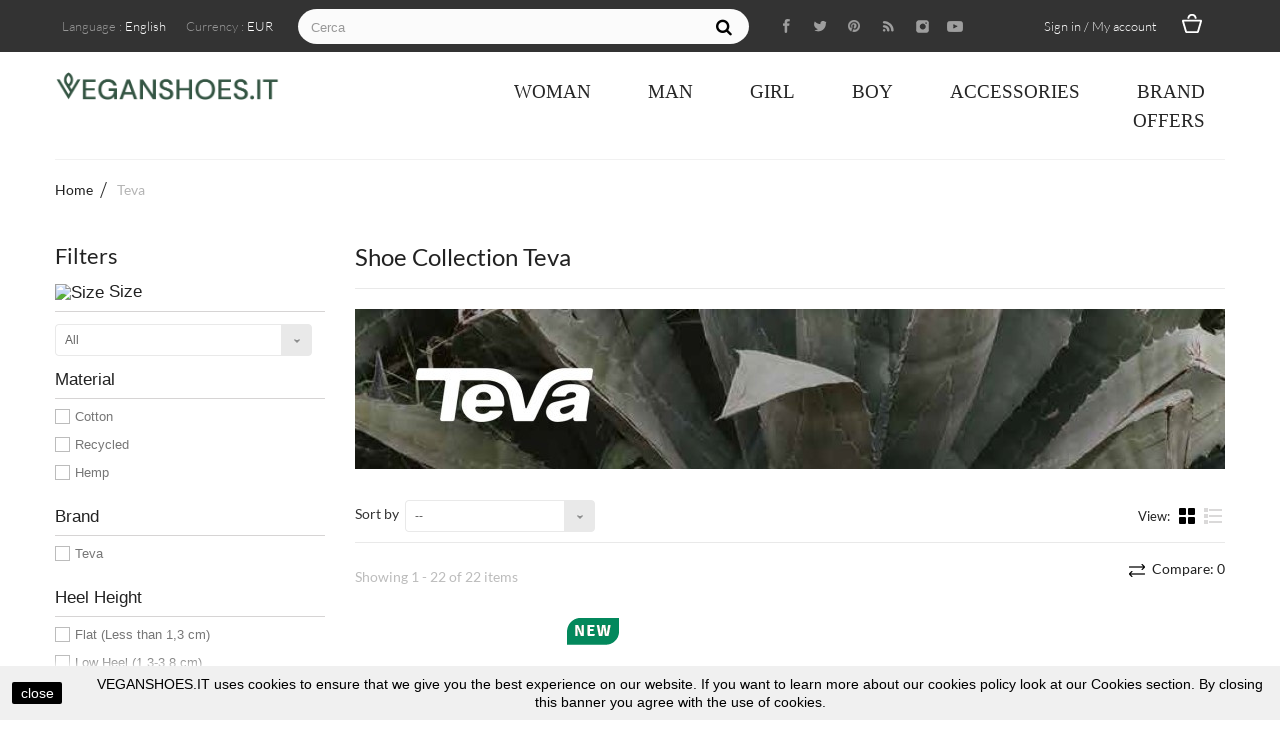

--- FILE ---
content_type: text/html; charset=utf-8
request_url: https://www.veganshoes.it/en/227_teva
body_size: 31928
content:
<!DOCTYPE HTML>
<!--[if lt IE 7]>
<html class="no-js lt-ie9 lt-ie8 lt-ie7"       lang="en-us" ><![endif]-->
<!--[if IE 7]>
<html class="no-js lt-ie9 lt-ie8 ie7"       lang="en-us" ><![endif]-->
<!--[if IE 8]>
<html class="no-js lt-ie9 ie8"       lang="en-us" ><![endif]-->
<!--[if gt IE 8]>
<html class="no-js ie9"  lang="en-us"
      ><![endif]-->
<html lang="en-us">
<head>


<script src="https://apis.google.com/js/platform.js?onload=renderOptIn" async defer></script>

<script>
  window.renderOptIn = function() {
    window.gapi.load('surveyoptin', function() {
      window.gapi.surveyoptin.render(
        {
          // REQUIRED FIELDS
          "merchant_id": 118517681,
          "order_id": "ORDER_ID",
          "email": "CUSTOMER_EMAIL",
          "delivery_country": "COUNTRY_CODE",
          "estimated_delivery_date": "YYYY-MM-DD",

          // OPTIONAL FIELDS
          "products": [{"gtin":"GTIN1"}, {"gtin":"GTIN2"}]
        });
    });
  }
</script>



<script async src="//pagead2.googlesyndication.com/pagead/js/adsbygoogle.js"></script>
<script>
  (adsbygoogle = window.adsbygoogle || []).push({
    google_ad_client: "ca-pub-4541287731465300",
    enable_page_level_ads: true
  });
</script>



<!-- Global site tag (gtag.js) - Google Ads: 841832543 -->
<script async src="https://www.googletagmanager.com/gtag/js?id=AW-841832543"></script>
<script>
  window.dataLayer = window.dataLayer || [];
  function gtag(){dataLayer.push(arguments);}
  gtag('js', new Date());


  gtag('config', 'AW-841832543');
</script>


<!-- Meta Pixel Code -->
<script>
!function(f,b,e,v,n,t,s)
{if(f.fbq)return;n=f.fbq=function(){n.callMethod?
n.callMethod.apply(n,arguments):n.queue.push(arguments)};
if(!f._fbq)f._fbq=n;n.push=n;n.loaded=!0;n.version='2.0';
n.queue=[];t=b.createElement(e);t.async=!0;
t.src=v;s=b.getElementsByTagName(e)[0];
s.parentNode.insertBefore(t,s)}(window, document,'script',
'https://connect.facebook.net/en_US/fbevents.js');
fbq('init', '779305746935202');
fbq('track', 'PageView');
fbq('track', 'Purchase', {
value: 0.00,
currency: 'EUR'
});
</script>
<noscript><img height="1" width="1" style="display:none"
src="https://www.facebook.com/tr?id=779305746935202&ev=PageView&noscript=1"
/></noscript>
<!-- End Meta Pixel Code -->



<link rel="preconnect" href="https://fonts.gstatic.com">
<link href="https://fonts.googleapis.com/css2?family=DM+Sans&display=swap" rel="stylesheet">



<meta name="p:domain_verify" content="26b022b723a7b824138838ec43bc8c07"/>



<!-- TrustBox script -->
<script type="text/javascript" src="//widget.trustpilot.com/bootstrap/v5/tp.widget.bootstrap.min.js" async></script>
<!-- End Trustbox script -->


    <meta charset="utf-8"/>
    <title>Teva - VEGANSHOES.IT</title>

<script data-keepinline="true">
    var ajaxGetProductUrl = '//www.veganshoes.it/en/module/cdc_googletagmanager/async';
    var ajaxShippingEvent = 1;
    var ajaxPaymentEvent = 1;

/* datalayer */
dataLayer = window.dataLayer || [];
    let cdcDatalayer = {"pageCategory":"manufacturer","event":null,"ecommerce":{"currency":"EUR"}};
    dataLayer.push(cdcDatalayer);

/* call to GTM Tag */
(function(w,d,s,l,i){w[l]=w[l]||[];w[l].push({'gtm.start':
new Date().getTime(),event:'gtm.js'});var f=d.getElementsByTagName(s)[0],
j=d.createElement(s),dl=l!='dataLayer'?'&l='+l:'';j.async=true;j.src=
'https://www.googletagmanager.com/gtm.js?id='+i+dl;f.parentNode.insertBefore(j,f);
})(window,document,'script','dataLayer','GTM-W6MGMM3');

/* async call to avoid cache system for dynamic data */
dataLayer.push({
  'event': 'datalayer_ready'
});
</script>
            <meta name="generator" content="PrestaShop"/>
    <meta name="robots" content="index,follow"/>
    <meta name="viewport" content="width=device-width, minimum-scale=0.25, maximum-scale=1.6, initial-scale=1.0"/>
    <meta name="apple-mobile-web-app-capable" content="yes"/>
    <link rel="icon" type="image/vnd.microsoft.icon" href="/img/favicon.ico?1739808311"/>
    <link rel="shortcut icon" type="image/x-icon" href="/img/favicon.ico?1739808311"/>
            <link rel="stylesheet" href="https://www.veganshoes.it/themes/passion/cache/v_808_1f1afd2b1b6bf43616a0edac7ba36877_all.css" type="text/css"
          media="all"/>
                    <link rel="stylesheet" href="https://www.veganshoes.it/themes/passion/css/theme-styles.css" type="text/css" media="all"/>
        <script type="text/javascript">
var ASPath = '/modules/pm_advancedsearch4/';
var ASSearchUrl = 'https://www.veganshoes.it/en/module/pm_advancedsearch4/advancedsearch4';
var CUSTOMIZE_TEXTFIELD = 1;
var FancyboxI18nClose = 'Close';
var FancyboxI18nNext = 'Next';
var FancyboxI18nPrev = 'Previous';
var PAYPLUG_DOMAIN = 'https://secure.payplug.com';
var added_to_wishlist = 'The product was successfully added to your wishlist.';
var ajax_allowed = true;
var ajaxsearch = true;
var as4_orderBySalesAsc = 'Sales: Lower first';
var as4_orderBySalesDesc = 'Sales: Highest first';
var baseDir = 'https://www.veganshoes.it/';
var baseUri = 'https://www.veganshoes.it/';
var blocksearch_type = 'top';
var can_use_oney = '0';
var comparator_max_item = '5';
var comparedProductsIds = [];
var contentOnly = false;
var currency = {"id":2,"name":"Euro","iso_code":"EUR","iso_code_num":"978","sign":"\u20ac","blank":"1","conversion_rate":"1.000000","deleted":"0","format":"2","decimals":"1","active":"1","prefix":"","suffix":" \u20ac","id_shop_list":null,"force_id":false};
var currencyBlank = 1;
var currencyFormat = 2;
var currencyRate = 1;
var currencySign = '€';
var customizationIdMessage = 'Customization #';
var delete_txt = 'Delete';
var displayList = false;
var freeProductTranslation = 'Free!';
var freeShippingTranslation = 'Free shipping!';
var generated_date = 1769080897;
var hasDeliveryAddress = false;
var highDPI = true;
var id_lang = 1;
var img_dir = 'https://www.veganshoes.it/themes/passion/img/';
var instantsearch = true;
var isGuest = 0;
var isLogged = 0;
var isMobile = false;
var is_sandbox_mode = false;
var loading_msg = 'Loading';
var loggin_required = 'You must be logged in to manage your wishlist.';
var max_item = 'You cannot add more than 5 product(s) to the product comparison';
var min_item = 'Please select at least one product';
var module_name = 'payplug';
var mywishlist_url = 'https://www.veganshoes.it/en/module/blockwishlist/mywishlist';
var page_name = 'manufacturer';
var payplug_ajax_url = 'https://www.veganshoes.it/en/module/payplug/ajax';
var placeholder_blocknewsletter = 'Enter your e-mail';
var priceDisplayMethod = 0;
var priceDisplayPrecision = 2;
var quickView = true;
var removingLinkText = 'remove this product from my cart';
var request = 'https://www.veganshoes.it/en/227_teva';
var roundMode = 2;
var search_url = 'https://www.veganshoes.it/en/search';
var static_token = '2afa9f28947f7adb53b4e13c3241c888';
var toBeDetermined = 'To be determined';
var token = '39fca943206e2af1e9d4cfa056a2430d';
var use_tm_ajax_search = false;
var use_tm_instant_search = false;
var usingSecureMode = true;
var wishlistProductsIds = false;
</script>

        <script type="text/javascript" src="https://www.veganshoes.it/themes/passion/cache/v_723_a2ddaf47bd73f412e65507dd6a3de13c.js"></script>
        

        <!-- ProductVideo vars -->
<script type="text/javascript">
var pv_force_thumb_size = '1';
var pv_disable_autosize = '0';
var pv_side_position = '0';
var pv_thumb_add_width = '0';
var pv_image_zindex = '999';
var pv_load_delay = '0';
var pv_thumb_dir = '0';
var pv_default = '0';
var pv_auto = '0';
var pv_limit = '0';
var pv_click_to_activate = '0';
var pv_rel = '0';
var pv_cont = '1';
var pv_info = '1';
var pv_priv = '1';
var pv_pos = '1';
var pv_vim_portait = '1';
var pv_vim_loop = '1';
var pv_vim_byline = '1';
var pv_vim_badge = '1';
var pv_vim_title = '1';
var pv_vim_autoplay = '1';
var pv_force_hide_preview = '0';
var pv_force_button = '0';
var pv_force_controls = '0';
var pv_force_close = '0';
var pv_no_padding = '0';
var pv_main_image = '';
var pv_image_container = '';
var pv_videoholder_placement = '';
var pv_clt = 'li';
var pv_custom_img_slider = '0';
var pv_custom_img_slider_selector = '';
var pv_vim_color = '#00adef';
 
var pv_video_list = false;
</script>
                                        
                
                
                

                            
                
    
                
                
                
                
                
            <style><!--
.hppContainerBlockMainDiv {
 max-width:1200px!important;
 margin:auto;
}
--></style>
<style><!--
.containervideo {
 position: relative;
 overflow: hidden;
 width: 100%;
 padding-top: calc(640 / 1122 * 100%);
}
.responsive-iframe {
 position: absolute;
 top: 0;
 left: 0;
 bottom: 0;
 right: 0;
 width: 100%;
 height: 100%;
}
--></style>
<style><!--
.processPayment {
 display: none;
}
--></style>
<style><!--
p#satispay_payment_button.payment_module {
 background: url(https://www.veganshoes.it/modules/satispay/views/img/logo-pay.png) 15px 15px no-repeat #fbfbfb;
}
--></style>
<style><!--
p#satispay_payment_button.payment_module a:hover {
 background: url(https://www.veganshoes.it/modules/satispay/views/img/logo-pay.png) 14px 14px no-repeat #fbfbfb;
}
--></style>
    
    
<script type="text/javascript" data-keepinline="true">
    var trustpilot_script_url = 'https://invitejs.trustpilot.com/tp.min.js';
    var trustpilot_key = 'UrXhqQ732pXHAtqR';
    var trustpilot_widget_script_url = '//widget.trustpilot.com/bootstrap/v5/tp.widget.bootstrap.min.js';
    var trustpilot_integration_app_url = 'https://ecommscript-integrationapp.trustpilot.com';
    var trustpilot_preview_css_url = '//ecommplugins-scripts.trustpilot.com/v2.1/css/preview.min.css';
    var trustpilot_preview_script_url = '//ecommplugins-scripts.trustpilot.com/v2.1/js/preview.min.js';
    var trustpilot_ajax_url = 'https://www.veganshoes.it/en/module/trustpilot/trustpilotajax';
    var user_id = '0';
    var trustpilot_trustbox_settings = {"trustboxes":[],"activeTrustbox":0,"pageUrls":{"landing":"https:\/\/www.veganshoes.it\/it\/","category":"https:\/\/www.veganshoes.it\/it\/845-donna","product":"https:\/\/www.veganshoes.it\/it\/sneakers-donna\/2441-nae-bare-white-scarpe-donna-slip-on-pinatex-waterproof-vegan-shoes.html","https:\/\/www.veganshoes.it\/it\/content\/4-chi-siamo":"https:\/\/www.veganshoes.it\/it\/content\/4-chi-siamo"}};
</script>
<script type="text/javascript" src="/modules/trustpilot/views/js/tp_register.min.js"></script>
<script type="text/javascript" src="/modules/trustpilot/views/js/tp_trustbox.min.js"></script>
<script type="text/javascript" src="/modules/trustpilot/views/js/tp_preview.min.js"></script>

			<script type="text/javascript">
				(window.gaDevIds=window.gaDevIds||[]).push('d6YPbH');
				(function(i,s,o,g,r,a,m){i['GoogleAnalyticsObject']=r;i[r]=i[r]||function(){
				(i[r].q=i[r].q||[]).push(arguments)},i[r].l=1*new Date();a=s.createElement(o),
				m=s.getElementsByTagName(o)[0];a.async=1;a.src=g;m.parentNode.insertBefore(a,m)
				})(window,document,'script','//www.google-analytics.com/analytics.js','ga');
				ga('create', 'UA-118228462-1', 'auto');
				ga('require', 'ec');</script>
<!-- related products -->
<script type="text/javascript">
var unselectedmessage = "Please select any Related Product";
var ps_version = parseInt("0");
var currency_sign = "€";
var baseUri = "https://www.veganshoes.it/";
var static_token = "2afa9f28947f7adb53b4e13c3241c888";
var current_page = "manufacturer";
var cart_link = "https://www.veganshoes.it/en/cart";
var script_path = "/modules/relatedproducts/views/js/related_products.js";
var rp_view = "grid";
</script>
<script defer type="text/javascript">/*
 *
 *  2007-2024 PayPal
 *
 *  NOTICE OF LICENSE
 *
 *  This source file is subject to the Academic Free License (AFL 3.0)
 *  that is bundled with this package in the file LICENSE.txt.
 *  It is also available through the world-wide-web at this URL:
 *  http://opensource.org/licenses/afl-3.0.php
 *  If you did not receive a copy of the license and are unable to
 *  obtain it through the world-wide-web, please send an email
 *  to license@prestashop.com so we can send you a copy immediately.
 *
 *  DISCLAIMER
 *
 *  Do not edit or add to this file if you wish to upgrade PrestaShop to newer
 *  versions in the future. If you wish to customize PrestaShop for your
 *  needs please refer to http://www.prestashop.com for more information.
 *
 *  @author 2007-2024 PayPal
 *  @author 202 ecommerce <tech@202-ecommerce.com>
 *  @copyright PayPal
 *  @license http://opensource.org/licenses/osl-3.0.php Open Software License (OSL 3.0)
 *
 */


    

function updateFormDatas()
{
	var nb = $('#quantity_wanted').val();
	var id = $('#idCombination').val();

	$('.paypal_payment_form input[name=quantity]').val(nb);
	$('.paypal_payment_form input[name=id_p_attr]').val(id);
}
	
$(document).ready( function() {
    
		var baseDirPP = baseDir.replace('http:', 'https:');
		
	if($('#in_context_checkout_enabled').val() != 1)
	{
        $(document).on('click','#payment_paypal_express_checkout', function() {
			$('#paypal_payment_form_cart').submit();
			return false;
		});
	}


	var jquery_version = $.fn.jquery.split('.');
	if(jquery_version[0]>=1 && jquery_version[1] >= 7)
	{
		$('body').on('submit',".paypal_payment_form", function () {
			updateFormDatas();
		});
	}
	else {
		$('.paypal_payment_form').live('submit', function () {
			updateFormDatas();
		});
	}

	function displayExpressCheckoutShortcut() {
		var id_product = $('input[name="id_product"]').val();
		var id_product_attribute = $('input[name="id_product_attribute"]').val();
		$.ajax({
			type: "GET",
			url: baseDirPP+'/modules/paypal/express_checkout/ajax.php',
			data: { get_qty: "1", id_product: id_product, id_product_attribute: id_product_attribute },
			cache: false,
			success: function(result) {
				if (result == '1') {
					$('#container_express_checkout').slideDown();
				} else {
					$('#container_express_checkout').slideUp();
				}
				return true;
			}
		});
	}

	$('select[name^="group_"]').change(function () {
		setTimeout(function(){displayExpressCheckoutShortcut()}, 500);
	});

	$('.color_pick').click(function () {
		setTimeout(function(){displayExpressCheckoutShortcut()}, 500);
	});

    if($('body#product').length > 0) {
        setTimeout(function(){displayExpressCheckoutShortcut()}, 500);
    }
	
	
			

	var modulePath = 'modules/paypal';
	var subFolder = '/integral_evolution';

	var fullPath = baseDirPP + modulePath + subFolder;
	var confirmTimer = false;
		
	if ($('form[target="hss_iframe"]').length == 0) {
		if ($('select[name^="group_"]').length > 0)
			displayExpressCheckoutShortcut();
		return false;
	} else {
		checkOrder();
	}

	function checkOrder() {
		if(confirmTimer == false)
			confirmTimer = setInterval(getOrdersCount, 1000);
	}

	});


</script>
<input type="hidden" id="paypal_mode" value="production">
<input type="hidden" id="paypal_merchant_id" value="P2MNJFMXXR8DE">
<input type="hidden" id="paypal_ssl_enabled" value="1"><script defer src="//www.paypalobjects.com/api/checkout.js"></script><!-- START OF DOOFINDER SCRIPT -->
  <script>
    const dfLayerOptions = {
      installationId: "f916fbd5-c703-4a7f-a26b-b0d6c649f5c5",
      zone: "eu1",
      language: "en-us",
      currency: "EUR"
    };
    (function (l, a, y, e, r, s) {
      r = l.createElement(a); r.onload = e; r.async = 1; r.src = y;
      s = l.getElementsByTagName(a)[0]; s.parentNode.insertBefore(r, s);
    })(document, 'script', 'https://cdn.doofinder.com/livelayer/1/js/loader.min.js', function () {
      doofinderLoader.load(dfLayerOptions);
    });

    document.addEventListener('doofinder.cart.add', function(event) {

      const checkIfCartItemHasVariation = (cartObject) => {
        return (cartObject.item_id === cartObject.grouping_id) ? false : true;
      };

      /**
      * Returns only ID from string
      */
      const sanitizeVariationID = (variationID) => {
        return variationID.replace(/\D/g, "")
      };

      doofinderManageCart({
        cartURL          : "",  /* required for prestashop 1.7, in previous versions it will be empty. */
        cartToken        : "2afa9f28947f7adb53b4e13c3241c888",
        productID        : checkIfCartItemHasVariation(event.detail) ? event.detail.grouping_id : event.detail.item_id,
        customizationID  : checkIfCartItemHasVariation(event.detail) ? sanitizeVariationID(event.detail.item_id) : 0,   /* If there are no combinations, the value will be 0 */
        cuantity         : event.detail.amount,
      });
    });
  </script>
<!-- END OF DOOFINDER SCRIPT -->

    <link rel="stylesheet"
          href="https://fonts.googleapis.com/css?family=Open+Sans:300,600&amp;subset=latin,latin-ext"
          type="text/css" media="all"/>
    <!--[if IE 8]>
    <script src="https://oss.maxcdn.com/libs/html5shiv/3.7.0/html5shiv.js"></script>
    <script src="https://oss.maxcdn.com/libs/respond.js/1.3.0/respond.min.js"></script>
    <![endif]-->
</head>
<body id="manufacturer" class="manufacturer manufacturer-227 manufacturer-teva show-left-column hide-right-column lang_en an_theme1_1">

<!-- Google Tag Manager (noscript) -->
<noscript><iframe src="https://www.googletagmanager.com/ns.html?id=GTM-W6MGMM3"
height="0" width="0" style="display:none;visibility:hidden"></iframe></noscript>
<!-- End Google Tag Manager (noscript) -->


<!-- Block search module TOP -->
<div id="search_block_top" class="">
	<span class="search_close"></span>

	<form id="searchbox" method="get" action="//www.veganshoes.it/en/search" >
		<input type="hidden" name="controller" value="search" />
		<input type="hidden" name="orderby" value="position" />
		<input type="hidden" name="orderway" value="desc" />
		<span class="looking">I am looking</span>
		<input class="search_query" type="text" id="search_query_top" name="search_query" placeholder="" value="" />
		<button type="submit" name="submit_search" class="btn btn-default button-search"></button>
	</form>
</div>
<!-- /Block search module TOP -->

<!-- MODULE Block cart -->
<div class=" cart ">
	<div class="shopping_cart">
		<span class="cart_close"></span>
		<span class="cart_head">Shopping cart</span>
		<a href="https://www.veganshoes.it/en/quick-order" class="need_hide" title="View my shopping cart" rel="nofollow">
			<b>Cart</b>
			<span class="ajax_cart_quantity unvisible">0</span>
			<span class="ajax_cart_product_txt unvisible">Product</span>
			<span class="ajax_cart_product_txt_s unvisible">Products</span>
			<span class="ajax_cart_total unvisible">
							</span>
			<span class="ajax_cart_no_product">(empty)</span>
					</a>
					<div class="cart_block block exclusive">
				<div class="block_content">
					<!-- block list of products -->
					<div class="cart_block_list">
												<p class="cart_block_no_products">
							No products
						</p>
											</div>
					<div class="cart_buttons_wr">
												<div class="cart-prices">
							<div class="cart-prices-line first-line">
								<span class="price cart_block_shipping_cost ajax_cart_shipping_cost unvisible">
																			 To be determined																	</span>
								<span class="unvisible">
									Shipping
								</span>
							</div>
																					<div class="cart-prices-line last-line">
								<span class="price cart_block_total ajax_block_cart_total">0,00 €</span>
								<span>Total</span>
							</div>
													</div>
						<p class="cart-buttons">
							<a id="button_order_cart" class="checkout_button" href="https://www.veganshoes.it/en/quick-order" title="Check out" rel="nofollow">
								Check out
							</a>
						</p>
					</div>
				</div>
			</div><!-- .cart_block -->
			</div>
</div>


<!-- /MODULE Block cart -->


<div id="page">
    <div class="header-container 1">
        <header id="header">
                                                            <div class="nav">
                <div class="container">
                    <div class="row">
                        <nav>
							                            <span class="search_icon"></span>
														                            <span class="cart_icon icon-cart  icon-cart-no-product">
                                <span class="ajax_cart_quantity unvisible">0</span>
                            </span>
							                            <!-- Block user information module NAV  -->
		<div class="header_user_info languages-block sign-block" >
	<div class="current">
					
		<span>Sign in / My account</span>
				</div>
		
		<ul class="languages-block_ul toogle_content">
		<li class="login__item"><a class="login login__link" href="https://www.veganshoes.it/en/my-account" rel="nofollow" title="Log in to your customer account">Login	</a></li>
			<li class="login__item"><a href="https://www.veganshoes.it/en/my-account" class="login__link">My account</a></li>
			<li class="login__item"><a href="https://www.veganshoes.it/en/order-history" class="login__link">My orders</a></li>
			<li class="login__item"><a href="https://www.veganshoes.it/en/order-follow" class="login__link">My credit slips</a></li>
			<li class="login__item"><a href="https://www.veganshoes.it/en/addresses" class="login__link">My addresses</a></li>
			<li class="login__item"><a href="https://www.veganshoes.it/en/identity" class="login__link">My info</a></li>
			<li class="login__item"><a href="https://www.veganshoes.it/en/products-comparison" class="login__link">Product comparison</a></li>
			<li class="login__item"><a href="https://www.veganshoes.it/en/module/blockwishlist/mywishlist" class="login__link">My wishlists</a></li>
		</ul>
		</div>
	
<!-- /Block usmodule NAV -->
<!-- Block languages module -->
	<div id="languages-block-top" class="languages-block">
									<div class="current">
					<span class="cur-label">Language :</span>
					<span>English</span>
				</div>
																											<ul id="first-languages" class="languages-block_ul toogle_content">
							<li class="selected">
										<span>English</span>
								</li>
							<li >
																				<a href="https://www.veganshoes.it/it/227_teva" title="Italiano (Italian)" rel="alternate" hreflang="it">
															<span>Italiano</span>
									</a>
								</li>
							<li >
																				<a href="https://www.veganshoes.it/de/227_teva" title="Deutsch (German)" rel="alternate" hreflang="de">
															<span>Deutsch</span>
									</a>
								</li>
							<li >
																				<a href="https://www.veganshoes.it/fr/227_teva" title="Français (French)" rel="alternate" hreflang="fr">
															<span>Français</span>
									</a>
								</li>
							<li >
																				<a href="https://www.veganshoes.it/es/227_teva" title="Español (Spanish)" rel="alternate" hreflang="es">
															<span>Español</span>
									</a>
								</li>
					</ul>
	</div>
<!-- /Block languages module -->
<!-- Block currencies module -->
	<div id="currencies-block-top">
		<form id="setCurrency" action="/en/227_teva" method="post">
			<div class="current">
				<input type="hidden" name="id_currency" id="id_currency" value=""/>
				<input type="hidden" name="SubmitCurrency" value="" />
				<span class="cur-label">Currency :</span>
									<span>EUR</span>																</div>
			<ul id="first-currencies" class="currencies_ul toogle_content">
																									<li class="selected">
						<a href="javascript:setCurrency(2);" rel="nofollow" title="Euro (EUR)">
							Euro (EUR)
						</a>
					</li>
																									<li >
						<a href="javascript:setCurrency(1);" rel="nofollow" title="Pound (GBP)">
							Pound (GBP)
						</a>
					</li>
							</ul>
		</form>
	</div>
<!-- /Block currencies module -->

<div  class="col-sm-6 col-lg-7 clearfix">
	<div id="tmsearch">
		<form id="tmsearchbox" method="get" action="https://www.veganshoes.it/en/tmsearch" >
						<input type="hidden" name="orderby" value="position" />
			<input type="hidden" name="orderway" value="desc" />
			<select name="search_categories" class="form-control" style="display: none">
									<option  value="2">All Categories</option>
									<option  value="845">--Woman</option>
									<option  value="899">--- Mary Jane</option>
									<option  value="852">---Flat Shoes</option>
									<option  value="900">---Dancing Shoes</option>
									<option  value="846">---Classic Shoes</option>
									<option  value="857">---Slip on Sandals / Clogs</option>
									<option  value="855">---Thong Sandals / Flip Flops</option>
									<option  value="847">---Pumps</option>
									<option  value="853">---Sandals</option>
									<option  value="859">---Thong Sandals</option>
									<option  value="848">---Chelsea / Ankle Boots</option>
									<option  value="849">---Sneakers</option>
									<option  value="851">---Sporty Casual Shoes</option>
									<option  value="860">---Boots</option>
									<option  value="861">---Lace up Ankle Boots</option>
									<option  value="862">---Trainers</option>
									<option  value="873">---High Sneakers</option>
									<option  value="878">---Loafer</option>
									<option  value="888">---Bridal Shoes</option>
									<option  value="889">---Wedges</option>
									<option  value="876">--- Slippers</option>
									<option  value="842">--Man</option>
									<option  value="843">---Boots / Desert Boots</option>
									<option  value="884">---Flip Flops</option>
									<option  value="844">---Classic Shoes</option>
									<option  value="850">---Sneakers</option>
									<option  value="854">---Sporty Casual shoes</option>
									<option  value="856">---Flip Flops</option>
									<option  value="858">---Sandals</option>
									<option  value="863">---Trainers</option>
									<option  value="866">---Slippers</option>
									<option  value="869">---Chelsea Boots</option>
									<option  value="879">---Loafer</option>
									<option  value="880">---Sandals</option>
									<option  value="886">---High Sneakers</option>
									<option  value="837">--Girl</option>
									<option  value="892">---High Sneakers</option>
									<option  value="877">---Boots</option>
									<option  value="839">---Baby Shoes</option>
									<option  value="840">---Flat Shoes</option>
									<option  value="838">---Sneakers</option>
									<option  value="887">---Sandals</option>
									<option  value="874">---Ankle Boots</option>
									<option  value="835">--Boy</option>
									<option  value="891">---Sandals</option>
									<option  value="881">---Sporty Casual</option>
									<option  value="841">---Baby Shoes</option>
									<option  value="836">---Sneakers</option>
									<option  value="882">---Sneakers</option>
									<option  value="875">---Boots</option>
									<option  value="890">---Open Shoes</option>
									<option  value="823">--Accessories</option>
									<option  value="824">---Woman&#039;s Accessories</option>
									<option  value="825">----Bags</option>
									<option  value="826">-----Cross Body Bags</option>
									<option  value="834">-----Backpacks</option>
									<option  value="830">----Belts</option>
									<option  value="833">----Wallets</option>
									<option  value="883">----Bum Bags</option>
									<option  value="885">----Hats</option>
									<option  value="898">----Bottles</option>
									<option  value="827">---Man&#039;s Accessories</option>
									<option  value="897">----Bottles</option>
									<option  value="831">----Belts</option>
									<option  value="832">----Wallets</option>
									<option  value="864">----Papillon</option>
									<option  value="872">----Bum Bags</option>
									<option  value="893">----Backpacks</option>
									<option  value="828">----Bags</option>
									<option  value="829">-----Messenger</option>
									<option  value="865">-----Purses</option>
							</select>
			<input class="tm_search_query form-control" type="text" id="tm_search_query" name="search_query" placeholder="Cerca" value="" />
			<button type="submit" name="tm_submit_search" class="btn btn-default button-search">
				<span>Cerca</span>
			</button>
		</form>
	</div>
</div>
							                            <div class="socials_wr">
                                
<ul id="social_block">
            <li class="facebook">
            <a class="_blank" href="https://www.facebook.com/veganshoes.it/">
            </a>
        </li>
                <li class="twitter">
            <a class="_blank" href="https://twitter.com/veganshoesit">
            </a>
        </li>
                <li class="pinterest">
            <a class="_blank" href="https://www.pinterest.it/veganshoes/">
            </a>
        </li>
                <li class="rss">
            <a class="_blank" href="https://www.veganshoes.it/blog/">
            </a>
        </li>
                    <li class="instagram">
            <a class="_blank" href="https://www.instagram.com/veganshoes.it/">
            </a>
        </li>
        
            <li class="youtube">
            <a class="_blank" href="https://www.youtube.com/channel/UC5E0e0ET96uC6i8U_DJ08Ag">
            </a>
        </li>
        
    
        
</ul>


                            </div>
							                        </nav>
                    </div>
                </div>
            </div>
                        <div>
                <div class="container header-line header-line-bottom">
                <div class="row">
                    <div class="col-lg-3 col-md-3 col-sm-12">
                        <div id="header_logo">
                            <a href="https://www.veganshoes.it/"
                               title="VEGANSHOES.IT">
                                <img class="logo img-responsive" src="https://www.veganshoes.it/img/my-shop-logo-1649930403.jpg"
                                     alt="VEGANSHOES.IT"  width="972"  height="122"/>
                            </a>
                        </div>
                    </div>
                    <div class="col-lg-9 col-md-9 menu-head">
                        <div class="container">
                            <div class="row">
                                
	<!-- Menu -->
	<div id="block_top_menu" class="sf-contener  col-lg-12">
		<div class="cat-title">Menu</div>
		<ul class="sf-menu clearfix menu-content">
			<li><a href="https://www.veganshoes.it/en/845-woman" title="Woman">Woman</a><ul><li><a href="https://www.veganshoes.it/en/899-mary-jane" title=" Mary Jane"> Mary Jane</a></li><li><a href="https://www.veganshoes.it/en/852-flat-shoes" title="Flat Shoes">Flat Shoes</a></li><li><a href="https://www.veganshoes.it/en/900-dancing-shoes" title="Dancing Shoes">Dancing Shoes</a></li><li><a href="https://www.veganshoes.it/en/846-classic-shoes" title="Classic Shoes">Classic Shoes</a></li><li><a href="https://www.veganshoes.it/en/857-slip-on-sandals-clogs" title="Slip on Sandals / Clogs">Slip on Sandals / Clogs</a></li><li><a href="https://www.veganshoes.it/en/855-thong-sandals-flip-flops" title="Thong Sandals / Flip Flops">Thong Sandals / Flip Flops</a></li><li><a href="https://www.veganshoes.it/en/847-pumps" title="Pumps">Pumps</a></li><li><a href="https://www.veganshoes.it/en/853-sandals" title="Sandals">Sandals</a></li><li><a href="https://www.veganshoes.it/en/859-thong-sandals" title="Thong Sandals">Thong Sandals</a></li><li><a href="https://www.veganshoes.it/en/848-chelsea-ankle-boots" title="Chelsea / Ankle Boots">Chelsea / Ankle Boots</a></li><li><a href="https://www.veganshoes.it/en/849-sneakers" title="Sneakers">Sneakers</a></li><li><a href="https://www.veganshoes.it/en/851-sporty-casual-shoes" title="Sporty Casual Shoes">Sporty Casual Shoes</a></li><li><a href="https://www.veganshoes.it/en/860-boots" title="Boots">Boots</a></li><li><a href="https://www.veganshoes.it/en/861-lace-up-ankle-boots" title="Lace up Ankle Boots">Lace up Ankle Boots</a></li><li><a href="https://www.veganshoes.it/en/862-trainers" title="Trainers">Trainers</a></li><li><a href="https://www.veganshoes.it/en/873-high-sneakers" title="High Sneakers">High Sneakers</a></li><li><a href="https://www.veganshoes.it/en/878-loafer" title="Loafer">Loafer</a></li><li><a href="https://www.veganshoes.it/en/888-bridal-shoes" title="Bridal Shoes">Bridal Shoes</a></li><li><a href="https://www.veganshoes.it/en/889-wedges" title="Wedges">Wedges</a></li><li><a href="https://www.veganshoes.it/en/876-slippers" title=" Slippers"> Slippers</a></li></ul></li><li><a href="https://www.veganshoes.it/en/842-man" title="Man">Man</a><ul><li><a href="https://www.veganshoes.it/en/843-boots-desert-boots" title="Boots / Desert Boots">Boots / Desert Boots</a></li><li><a href="https://www.veganshoes.it/en/884-flip-flops" title="Flip Flops">Flip Flops</a></li><li><a href="https://www.veganshoes.it/en/844-classic-shoes" title="Classic Shoes">Classic Shoes</a></li><li><a href="https://www.veganshoes.it/en/850-sneakers" title="Sneakers">Sneakers</a></li><li><a href="https://www.veganshoes.it/en/854-sporty-casual-shoes" title="Sporty Casual shoes">Sporty Casual shoes</a></li><li><a href="https://www.veganshoes.it/en/856-flip-flops" title="Flip Flops">Flip Flops</a></li><li><a href="https://www.veganshoes.it/en/858-sandals" title="Sandals">Sandals</a></li><li><a href="https://www.veganshoes.it/en/863-trainers" title="Trainers">Trainers</a></li><li><a href="https://www.veganshoes.it/en/866-slippers" title="Slippers">Slippers</a></li><li><a href="https://www.veganshoes.it/en/869-chelsea-boots" title="Chelsea Boots">Chelsea Boots</a></li><li><a href="https://www.veganshoes.it/en/879-loafer" title="Loafer">Loafer</a></li><li><a href="https://www.veganshoes.it/en/880-sandals" title="Sandals">Sandals</a></li><li><a href="https://www.veganshoes.it/en/886-high-sneakers" title="High Sneakers">High Sneakers</a></li></ul></li><li><a href="https://www.veganshoes.it/en/837-girl" title="Girl">Girl</a><ul><li><a href="https://www.veganshoes.it/en/892-high-sneakers" title="High Sneakers">High Sneakers</a></li><li><a href="https://www.veganshoes.it/en/877-boots" title="Boots">Boots</a></li><li><a href="https://www.veganshoes.it/en/839-baby-shoes" title="Baby Shoes">Baby Shoes</a></li><li><a href="https://www.veganshoes.it/en/840-flat-shoes" title="Flat Shoes">Flat Shoes</a></li><li><a href="https://www.veganshoes.it/en/838-sneakers" title="Sneakers">Sneakers</a></li><li><a href="https://www.veganshoes.it/en/887-sandals" title="Sandals">Sandals</a></li><li><a href="https://www.veganshoes.it/en/874-ankle-boots" title="Ankle Boots">Ankle Boots</a></li></ul></li><li><a href="https://www.veganshoes.it/en/835-boy" title="Boy">Boy</a><ul><li><a href="https://www.veganshoes.it/en/891-sandals" title="Sandals">Sandals</a></li><li><a href="https://www.veganshoes.it/en/881-sporty-casual" title="Sporty Casual">Sporty Casual</a></li><li><a href="https://www.veganshoes.it/en/841-baby-shoes" title="Baby Shoes">Baby Shoes</a></li><li><a href="https://www.veganshoes.it/en/836-sneakers" title="Sneakers">Sneakers</a></li><li><a href="https://www.veganshoes.it/en/882-sneakers" title="Sneakers">Sneakers</a></li><li><a href="https://www.veganshoes.it/en/875-boots" title="Boots">Boots</a></li><li><a href="https://www.veganshoes.it/en/890-open-shoes" title="Open Shoes">Open Shoes</a></li></ul></li><li><a href="https://www.veganshoes.it/en/823-accessories" title="Accessories">Accessories</a><ul><li><a href="https://www.veganshoes.it/en/824-woman-s-accessories" title="Woman's Accessories">Woman's Accessories</a><ul><li><a href="https://www.veganshoes.it/en/825-bags" title="Bags">Bags</a><ul><li><a href="https://www.veganshoes.it/en/826-cross-body-bags" title="Cross Body Bags">Cross Body Bags</a></li><li><a href="https://www.veganshoes.it/en/834-backpacks" title="Backpacks">Backpacks</a></li></ul></li><li><a href="https://www.veganshoes.it/en/830-belts" title="Belts">Belts</a></li><li><a href="https://www.veganshoes.it/en/833-wallets" title="Wallets">Wallets</a></li><li><a href="https://www.veganshoes.it/en/883-bum-bags" title="Bum Bags">Bum Bags</a></li><li><a href="https://www.veganshoes.it/en/885-hats" title="Hats">Hats</a></li><li><a href="https://www.veganshoes.it/en/898-bottles" title="Bottles">Bottles</a></li></ul></li><li><a href="https://www.veganshoes.it/en/827-man-s-accessories" title="Man's Accessories">Man's Accessories</a><ul><li><a href="https://www.veganshoes.it/en/897-bottles" title="Bottles">Bottles</a></li><li><a href="https://www.veganshoes.it/en/831-belts" title="Belts">Belts</a></li><li><a href="https://www.veganshoes.it/en/832-wallets" title="Wallets">Wallets</a></li><li><a href="https://www.veganshoes.it/en/864-papillon" title="Papillon">Papillon</a></li><li><a href="https://www.veganshoes.it/en/872-bum-bags" title="Bum Bags">Bum Bags</a></li><li><a href="https://www.veganshoes.it/en/893-backpacks" title="Backpacks">Backpacks</a></li><li><a href="https://www.veganshoes.it/en/828-bags" title="Bags">Bags</a><ul><li><a href="https://www.veganshoes.it/en/829-messenger" title="Messenger">Messenger</a></li><li><a href="https://www.veganshoes.it/en/865-purses" title="Purses">Purses</a></li></ul></li></ul></li></ul></li><li><a href="https://www.veganshoes.it/en/manufacturers" title="Brand">Brand</a><ul>
<li><a href="https://www.veganshoes.it/en/247_8000-kicks" title="8000 Kicks">8000 Kicks</a></li>
<li><a href="https://www.veganshoes.it/en/240_acbc" title="ACBC">ACBC</a></li>
<li><a href="https://www.veganshoes.it/en/218_altra" title="Altra">Altra</a></li>
<li><a href="https://www.veganshoes.it/en/208_artelusa" title="Artelusa">Artelusa</a></li>
<li><a href="https://www.veganshoes.it/en/250_bionatura" title="BioNatura">BioNatura</a></li>
<li><a href="https://www.veganshoes.it/en/199_birkenstock" title="Birkenstock">Birkenstock</a></li>
<li><a href="https://www.veganshoes.it/en/242_blundstone" title="Blundstone">Blundstone</a></li>
<li><a href="https://www.veganshoes.it/en/233_buffalo" title="Buffalo">Buffalo</a></li>
<li><a href="https://www.veganshoes.it/en/214_cervera" title="Cervera">Cervera</a></li>
<li><a href="https://www.veganshoes.it/en/222_costa-anatomicas" title="Costa Anatomicas">Costa Anatomicas</a></li>
<li><a href="https://www.veganshoes.it/en/205_dr-martens" title="Dr. Martens">Dr. Martens</a></li>
<li><a href="https://www.veganshoes.it/en/198_ecoalf" title="ECOALF">ECOALF</a></li>
<li><a href="https://www.veganshoes.it/en/197_el-naturalista" title="El Naturalista">El Naturalista</a></li>
<li><a href="https://www.veganshoes.it/en/244_flamingos-life" title="Flamingos Life">Flamingos Life</a></li>
<li><a href="https://www.veganshoes.it/en/213_fluchos" title="Fluchos">Fluchos</a></li>
<li><a href="https://www.veganshoes.it/en/253_genuins" title="Genuins">Genuins</a></li>
<li><a href="https://www.veganshoes.it/en/191_green-banana-paper" title="Green Banana Paper">Green Banana Paper</a></li>
<li><a href="https://www.veganshoes.it/en/221_grunland" title="Grunland">Grunland</a></li>
<li><a href="https://www.veganshoes.it/en/226_hey-dude" title="Hey Dude">Hey Dude</a></li>
<li><a href="https://www.veganshoes.it/en/243_jaggery" title="Jaggery">Jaggery</a></li>
<li><a href="https://www.veganshoes.it/en/232_jana" title="Jana">Jana</a></li>
<li><a href="https://www.veganshoes.it/en/231_joe-nimble" title="Joe Nimble">Joe Nimble</a></li>
<li><a href="https://www.veganshoes.it/en/252_merrell" title="Merrell">Merrell</a></li>
<li><a href="https://www.veganshoes.it/en/202_natural-world" title="Natural World">Natural World</a></li>
<li><a href="https://www.veganshoes.it/en/234_naturino" title="Naturino">Naturino</a></li>
<li><a href="https://www.veganshoes.it/en/238_refresh" title="Refresh">Refresh</a></li>
<li><a href="https://www.veganshoes.it/en/203_ria" title="Ria">Ria</a></li>
<li><a href="https://www.veganshoes.it/en/245_saola" title="Saola">Saola</a></li>
<li><a href="https://www.veganshoes.it/en/219_sativa" title="Sativa">Sativa</a></li>
<li><a href="https://www.veganshoes.it/en/217_satorisan" title="Satorisan">Satorisan</a></li>
<li><a href="https://www.veganshoes.it/en/249_solari-milano" title="Solari Milano">Solari Milano</a></li>
<li><a href="https://www.veganshoes.it/en/227_teva" title="Teva">Teva</a></li>
<li><a href="https://www.veganshoes.it/en/229_thamon" title="Thamon">Thamon</a></li>
<li><a href="https://www.veganshoes.it/en/230_thies" title="Thies">Thies</a></li>
<li><a href="https://www.veganshoes.it/en/200_vegan-shoes-italy" title="Vegan Shoes Italy">Vegan Shoes Italy</a></li>
<li><a href="https://www.veganshoes.it/en/225_wao" title="WAO">WAO</a></li>
<li><a href="https://www.veganshoes.it/en/246_wud" title="WUD">WUD</a></li>
<li><a href="https://www.veganshoes.it/en/241_xero-shoes" title="Xero Shoes">Xero Shoes</a></li>
<li><a href="https://www.veganshoes.it/en/248_xti" title="Xti">Xti</a></li>
<li><a href="https://www.veganshoes.it/en/220_zouri" title="Zouri">Zouri</a></li>
</ul><li><a href="https://www.veganshoes.it/en/prices-drop" title="OFFERS">OFFERS</a></li>

					</ul>
	</div>
	<!--/ Menu -->
<!-- MODULE Block cart -->
<div class=" cart ">
	<div class="shopping_cart">
		<span class="cart_close"></span>
		<span class="cart_head">Shopping cart</span>
		<a href="https://www.veganshoes.it/en/quick-order" class="need_hide" title="View my shopping cart" rel="nofollow">
			<b>Cart</b>
			<span class="ajax_cart_quantity unvisible">0</span>
			<span class="ajax_cart_product_txt unvisible">Product</span>
			<span class="ajax_cart_product_txt_s unvisible">Products</span>
			<span class="ajax_cart_total unvisible">
							</span>
			<span class="ajax_cart_no_product">(empty)</span>
					</a>
					<div class="cart_block block exclusive">
				<div class="block_content">
					<!-- block list of products -->
					<div class="cart_block_list">
												<p class="cart_block_no_products">
							No products
						</p>
											</div>
					<div class="cart_buttons_wr">
												<div class="cart-prices">
							<div class="cart-prices-line first-line">
								<span class="price cart_block_shipping_cost ajax_cart_shipping_cost unvisible">
																			 To be determined																	</span>
								<span class="unvisible">
									Shipping
								</span>
							</div>
																					<div class="cart-prices-line last-line">
								<span class="price cart_block_total ajax_block_cart_total">0,00 €</span>
								<span>Total</span>
							</div>
													</div>
						<p class="cart-buttons">
							<a id="button_order_cart" class="checkout_button" href="https://www.veganshoes.it/en/quick-order" title="Check out" rel="nofollow">
								Check out
							</a>
						</p>
					</div>
				</div>
			</div><!-- .cart_block -->
			</div>
</div>

	<div id="layer_cart">
		<div class="clearfix">
			<div class="layer_cart_product col-xs-12 col-md-6">
				<span class="cross" title="Close window"></span>
				<span class="title">
					Product successfully added to your shopping cart
				</span>
				<div class="product-image-container layer_cart_img">
				</div>
				<div class="layer_cart_product_info">
					<span id="layer_cart_product_title" class="product-name"></span>
					<span id="layer_cart_product_attributes"></span>
					<div>
						<strong class="dark">Quantity</strong>
						<span id="layer_cart_product_quantity"></span>
					</div>
					<div>
						<strong class="dark">Total</strong>
						<span id="layer_cart_product_price"></span>
					</div>
				</div>
			</div>
			<div class="layer_cart_cart col-xs-12 col-md-6">
				<span class="title">
					<!-- Plural Case [both cases are needed because page may be updated in Javascript] -->
					<span class="ajax_cart_product_txt_s  unvisible">
						There are <span class="ajax_cart_quantity">0</span> items in your cart.
					</span>
					<!-- Singular Case [both cases are needed because page may be updated in Javascript] -->
					<span class="ajax_cart_product_txt ">
						There is 1 item in your cart.
					</span>
				</span>
				<div class="layer_cart_row">
					<strong class="dark">
						Total products
											</strong>
					<span class="ajax_block_products_total">
											</span>
				</div>

								<div class="layer_cart_row">
					<strong class="dark unvisible">
						Total shipping&nbsp;					</strong>
					<span class="ajax_cart_shipping_cost unvisible">
													 To be determined											</span>
				</div>
								<div class="layer_cart_row">
					<strong class="dark">
						Total
											</strong>
					<span class="ajax_block_cart_total">
											</span>
				</div>
				<div class="button-container">
					<span class="continue btn btn-default button exclusive-medium" title="Continue shopping">
						
							<i class="icon-chevron-left left"></i>Continue shopping
						
					</span>
					<a class="btn btn-default button button-medium"	href="https://www.veganshoes.it/en/quick-order" title="Proceed to checkout" rel="nofollow">
						
							Proceed to checkout<i class="icon-chevron-right right"></i>
						
					</a>
				</div>
			</div>
		</div>
		<div class="crossseling"></div>
	</div> <!-- #layer_cart -->
	<div class="layer_cart_overlay"></div>

<!-- /MODULE Block cart -->
<!-- Block search module TOP -->
<div id="search_block_top" class="">
	<span class="search_close"></span>

	<form id="searchbox" method="get" action="//www.veganshoes.it/en/search" >
		<input type="hidden" name="controller" value="search" />
		<input type="hidden" name="orderby" value="position" />
		<input type="hidden" name="orderway" value="desc" />
		<span class="looking">I am looking</span>
		<input class="search_query" type="text" id="search_query_top" name="search_query" placeholder="" value="" />
		<button type="submit" name="submit_search" class="btn btn-default button-search"></button>
	</form>
</div>
<!-- /Block search module TOP -->                            </div>
                        </div>
                    </div>
                </div>
            </div>
            </div>
        </header>
    </div>
    <div class="columns-container">
        <div id="slider_row" class="">
                                    

                    </div>
        <div id="columns" class="container">
                        
<!-- Breadcrumb -->
<div class="breadcrumb clearfix">
	<a class="home" href="https://www.veganshoes.it/" title="Return to Home">Home</a>
			<span class="navigation-pipe">&gt;</span>
					Teva
			</div>
<!-- /Breadcrumb -->

            
            <div class="row">
                                <div id="left_column" class="column col-xs-12 col-sm-3">										<div id="PM_ASBlockOutput_1" class="PM_ASBlockOutput PM_ASBlockOutputVertical block" data-id-search="1">
		<div id="PM_ASBlock_1">
					<p class="title_block">
				<span class="PM_ASBlockTitle">Filters</span>
							</p>
				<div class="block_content">

				<a style="display: none" href="#" class="PM_ASResetSearch">Indietro</a>
		<form action="https://www.veganshoes.it/en/module/pm_advancedsearch4/advancedsearch4" method="GET" id="PM_ASForm_1" class="PM_ASForm">
			<div class="PM_ASCriterionsGroupList">
																<div id="PM_ASCriterionsGroup_1_20" class="PM_ASCriterionsGroup PM_ASCriterionsGroupAttribute ">
						<div id="PM_ASCriterionsOutput_1_20" class="PM_ASCriterionsOutput">
<div id="PM_ASCriterions_1_20" class="PM_ASCriterions PM_ASCriterionsToggleHover">
<p class="PM_ASCriterionsGroupTitle h4" id="PM_ASCriterionsGroupTitle_1_20" rel="20">
			<img src="/modules/pm_advancedsearch4/search_files/criterions_group/as4121136223061693eac5e981.jpg" alt="Size" title="Size" id="PM_ASCriterionsGroupIcon_1_20" class="PM_ASCriterionsGroupIcon" />
		<span class="PM_ASCriterionsGroupName">
		Size
	</span>
</p>

<div class="PM_ASCriterionsGroupOuter">

			<div class="PM_ASCriterionStepEnable">
					<select data-id-criterion-group="20" name="as4c[20][]" id="PM_ASCriterionGroupSelect_1_20" class="PM_ASCriterionGroupSelect form-control">
							<option value="">All</option>
																												<option value="4245" >36</option>
																									<option value="4246" >37</option>
																									<option value="4247" >38</option>
																									<option value="4248" >39</option>
																									<option value="4249" >40</option>
																									<option value="4370" >40.5</option>
																									<option value="4250" >41</option>
																									<option value="4348" >41.5</option>
																									<option value="4251" >42</option>
																									<option value="4252" >43</option>
																									<option value="4316" >44.5</option>
																									<option value="4368" >45.5</option>
																									<option value="4256" >47</option>
						</select>
				</div>
		
</div>
</div>
<div class="clear"></div>
</div>


				</div>
																															<div id="PM_ASCriterionsGroup_1_6" class="PM_ASCriterionsGroup PM_ASCriterionsGroupFeature ">
						<div id="PM_ASCriterionsOutput_1_6" class="PM_ASCriterionsOutput">
<div id="PM_ASCriterions_1_6" class="PM_ASCriterions PM_ASCriterionsToggleHover">
<p class="PM_ASCriterionsGroupTitle h4" id="PM_ASCriterionsGroupTitle_1_6" rel="6">
		<span class="PM_ASCriterionsGroupName">
		Material
	</span>
</p>

<div class="PM_ASCriterionsGroupOuter">


			<div class="PM_ASCriterionStepEnable">
					<ul id="PM_ASCriterionGroupCheckbox_1_6" class="PM_ASCriterionGroupCheckbox">
																														
				<li>
					<div class="checkbox">					<input type="checkbox" value="4296" data-id-criterion-group="6" id="as4c_6_4296" name="as4c[6][]"  class="PM_ASCriterionCheckbox"  /> 
					<label for="as4c_6_4296" class="PM_ASLabelCheckbox">
						<a class="PM_ASLabelLink" href="#">
							Cotton						</a>
					</label>
					</div>				</li>
																					
				<li>
					<div class="checkbox">					<input type="checkbox" value="4052" data-id-criterion-group="6" id="as4c_6_4052" name="as4c[6][]"  class="PM_ASCriterionCheckbox"  /> 
					<label for="as4c_6_4052" class="PM_ASLabelCheckbox">
						<a class="PM_ASLabelLink" href="#">
							Recycled						</a>
					</label>
					</div>				</li>
																					
				<li>
					<div class="checkbox">					<input type="checkbox" value="4299" data-id-criterion-group="6" id="as4c_6_4299" name="as4c[6][]"  class="PM_ASCriterionCheckbox"  /> 
					<label for="as4c_6_4299" class="PM_ASLabelCheckbox">
						<a class="PM_ASLabelLink" href="#">
							Hemp						</a>
					</label>
					</div>				</li>
						</ul>
							</div>
		
</div>
</div>
<div class="clear"></div>
</div>


				</div>
																							<div id="PM_ASCriterionsGroup_1_8" class="PM_ASCriterionsGroup PM_ASCriterionsGroupFeature ">
						<div id="PM_ASCriterionsOutput_1_8" class="PM_ASCriterionsOutput">
<div id="PM_ASCriterions_1_8" class="PM_ASCriterions PM_ASCriterionsToggleHover">
<p class="PM_ASCriterionsGroupTitle h4" id="PM_ASCriterionsGroupTitle_1_8" rel="8">
		<span class="PM_ASCriterionsGroupName">
		Brand
	</span>
</p>

<div class="PM_ASCriterionsGroupOuter">


			<div class="PM_ASCriterionStepEnable">
					<ul id="PM_ASCriterionGroupCheckbox_1_8" class="PM_ASCriterionGroupCheckbox">
																														
				<li>
					<div class="checkbox">					<input type="checkbox" value="4371" data-id-criterion-group="8" id="as4c_8_4371" name="as4c[8][]"  class="PM_ASCriterionCheckbox"  /> 
					<label for="as4c_8_4371" class="PM_ASLabelCheckbox">
						<a class="PM_ASLabelLink" href="#">
							Teva						</a>
					</label>
					</div>				</li>
						</ul>
							</div>
		
</div>
</div>
<div class="clear"></div>
</div>


				</div>
																							<div id="PM_ASCriterionsGroup_1_19" class="PM_ASCriterionsGroup PM_ASCriterionsGroupFeature ">
						<div id="PM_ASCriterionsOutput_1_19" class="PM_ASCriterionsOutput">
<div id="PM_ASCriterions_1_19" class="PM_ASCriterions PM_ASCriterionsToggleHover">
<p class="PM_ASCriterionsGroupTitle h4" id="PM_ASCriterionsGroupTitle_1_19" rel="19">
		<span class="PM_ASCriterionsGroupName">
		Heel Height
	</span>
</p>

<div class="PM_ASCriterionsGroupOuter">


			<div class="PM_ASCriterionStepEnable">
					<ul id="PM_ASCriterionGroupCheckbox_1_19" class="PM_ASCriterionGroupCheckbox">
																														
				<li>
					<div class="checkbox">					<input type="checkbox" value="4034" data-id-criterion-group="19" id="as4c_19_4034" name="as4c[19][]"  class="PM_ASCriterionCheckbox"  /> 
					<label for="as4c_19_4034" class="PM_ASLabelCheckbox">
						<a class="PM_ASLabelLink" href="#">
							Flat (Less than 1,3 cm)						</a>
					</label>
					</div>				</li>
																					
				<li>
					<div class="checkbox">					<input type="checkbox" value="4036" data-id-criterion-group="19" id="as4c_19_4036" name="as4c[19][]"  class="PM_ASCriterionCheckbox"  /> 
					<label for="as4c_19_4036" class="PM_ASLabelCheckbox">
						<a class="PM_ASLabelLink" href="#">
							Low Heel (1,3-3,8 cm)						</a>
					</label>
					</div>				</li>
																					
				<li>
					<div class="checkbox">					<input type="checkbox" value="4037" data-id-criterion-group="19" id="as4c_19_4037" name="as4c[19][]"  class="PM_ASCriterionCheckbox"  /> 
					<label for="as4c_19_4037" class="PM_ASLabelCheckbox">
						<a class="PM_ASLabelLink" href="#">
							Medium Heel (3,9-7 cm)						</a>
					</label>
					</div>				</li>
						</ul>
							</div>
		
</div>
</div>
<div class="clear"></div>
</div>


				</div>
																							<div id="PM_ASCriterionsGroup_1_14" class="PM_ASCriterionsGroup PM_ASCriterionsGroupAttribute ">
						<div id="PM_ASCriterionsOutput_1_14" class="PM_ASCriterionsOutput">
<div id="PM_ASCriterions_1_14" class="PM_ASCriterions PM_ASCriterionsToggleHover">
<p class="PM_ASCriterionsGroupTitle h4" id="PM_ASCriterionsGroupTitle_1_14" rel="14">
		<span class="PM_ASCriterionsGroupName">
		Color
	</span>
</p>

<div class="PM_ASCriterionsGroupOuter">


			<div class="PM_ASCriterionStepEnable">
					<ul id="PM_ASCriterionGroupColor_1_14" class="PM_ASCriterionGroupColor color_to_pick_list">
																															<li>
					<a href="#" data-id-criterion-group="14" class="PM_ASCriterionLink  PM_ASNotMulticriteria" title="Azzurro" style="background:#99CBFF;"></a>
					<input type="hidden" name="as4c[14][]" value="560" disabled="disabled" />
				</li>
																									<li>
					<a href="#" data-id-criterion-group="14" class="PM_ASCriterionLink  PM_ASNotMulticriteria" title="Beige" style="background:beige;"></a>
					<input type="hidden" name="as4c[14][]" value="343" disabled="disabled" />
				</li>
																									<li>
					<a href="#" data-id-criterion-group="14" class="PM_ASCriterionLink  PM_ASNotMulticriteria" title="Verdi" style="background:Verdi;"></a>
					<input type="hidden" name="as4c[14][]" value="4710" disabled="disabled" />
				</li>
																									<li>
					<a href="#" data-id-criterion-group="14" class="PM_ASCriterionLink  PM_ASNotMulticriteria" title="Multicolor" style="background:palevioletred;"></a>
					<input type="hidden" name="as4c[14][]" value="4700" disabled="disabled" />
				</li>
																									<li>
					<a href="#" data-id-criterion-group="14" class="PM_ASCriterionLink  PM_ASNotMulticriteria" title="Pink" style="background:pink;"></a>
					<input type="hidden" name="as4c[14][]" value="346" disabled="disabled" />
				</li>
																									<li>
					<a href="#" data-id-criterion-group="14" class="PM_ASCriterionLink  PM_ASNotMulticriteria" title="Grey" style="background:darkgray;"></a>
					<input type="hidden" name="as4c[14][]" value="347" disabled="disabled" />
				</li>
																									<li>
					<a href="#" data-id-criterion-group="14" class="PM_ASCriterionLink  PM_ASNotMulticriteria" title="Blue" style="background:blue;"></a>
					<input type="hidden" name="as4c[14][]" value="349" disabled="disabled" />
				</li>
																									<li>
					<a href="#" data-id-criterion-group="14" class="PM_ASCriterionLink  PM_ASNotMulticriteria" title="Black" style="background:black;"></a>
					<input type="hidden" name="as4c[14][]" value="350" disabled="disabled" />
				</li>
																									<li>
					<a href="#" data-id-criterion-group="14" class="PM_ASCriterionLink  PM_ASNotMulticriteria" title="Brown" style="background:saddlebrown;"></a>
					<input type="hidden" name="as4c[14][]" value="351" disabled="disabled" />
				</li>
																									<li>
					<a href="#" data-id-criterion-group="14" class="PM_ASCriterionLink  PM_ASNotMulticriteria" title="Verde" style="background:green;"></a>
					<input type="hidden" name="as4c[14][]" value="352" disabled="disabled" />
				</li>
						</ul>
							</div>
		
</div>
</div>
<div class="clear"></div>
</div>


				</div>
																							<div id="PM_ASCriterionsGroup_1_7" class="PM_ASCriterionsGroup PM_ASCriterionsGroupFeature ">
						<div id="PM_ASCriterionsOutput_1_7" class="PM_ASCriterionsOutput">
<div id="PM_ASCriterions_1_7" class="PM_ASCriterions PM_ASCriterionsToggleHover">
<p class="PM_ASCriterionsGroupTitle h4" id="PM_ASCriterionsGroupTitle_1_7" rel="7">
		<span class="PM_ASCriterionsGroupName">
		Season
	</span>
</p>

<div class="PM_ASCriterionsGroupOuter">


			<div class="PM_ASCriterionStepEnable">
					<ul id="PM_ASCriterionGroupCheckbox_1_7" class="PM_ASCriterionGroupCheckbox">
																														
				<li>
					<div class="checkbox">					<input type="checkbox" value="128" data-id-criterion-group="7" id="as4c_7_128" name="as4c[7][]"  class="PM_ASCriterionCheckbox"  /> 
					<label for="as4c_7_128" class="PM_ASLabelCheckbox">
						<a class="PM_ASLabelLink" href="#">
							Spring Summer						</a>
					</label>
					</div>				</li>
						</ul>
							</div>
		
</div>
</div>
<div class="clear"></div>
</div>


				</div>
																							<div id="PM_ASCriterionsGroup_1_21" class="PM_ASCriterionsGroup PM_ASCriterionsGroupPrices_drop ">
						<div id="PM_ASCriterionsOutput_1_21" class="PM_ASCriterionsOutput">
<div id="PM_ASCriterions_1_21" class="PM_ASCriterions PM_ASCriterionsToggleHover">
<p class="PM_ASCriterionsGroupTitle h4" id="PM_ASCriterionsGroupTitle_1_21" rel="21">
		<span class="PM_ASCriterionsGroupName">
		Prices drop
	</span>
</p>

<div class="PM_ASCriterionsGroupOuter">


			<div class="PM_ASCriterionStepEnable">
					<ul id="PM_ASCriterionGroupCheckbox_1_21" class="PM_ASCriterionGroupCheckbox">
																														
				<li>
					<div class="checkbox">					<input type="checkbox" value="4349" data-id-criterion-group="21" id="as4c_21_4349" name="as4c[21][]"  class="PM_ASCriterionCheckbox"  /> 
					<label for="as4c_21_4349" class="PM_ASLabelCheckbox">
						<a class="PM_ASLabelLink" href="#">
							Yes						</a>
					</label>
					</div>				</li>
						</ul>
							</div>
		
</div>
</div>
<div class="clear"></div>
</div>


				</div>
																																				</div><!-- .PM_ASCriterionsGroupList -->
																								<input type="hidden" name="as4c[1][]" value="4367" />
							<input type="hidden" name="as4c_hidden[1][]" value="4367" />
																		
		
		<input type="hidden" name="id_search" value="1" />
							<input type="hidden" name="id_manufacturer_search" value="227" />
								<input type="hidden" name="orderby" disabled="disabled" />
		<input type="hidden" name="orderway" disabled="disabled" />
		<input type="hidden" name="n" disabled="disabled" />
		
		
		<script type="text/javascript">
			as4Plugin.params[1] = {
				'hookName'						: 'leftcolumn',
				'centerColumnCssClasses'		: "",
				'availableCriterionsGroups'		: {"20":"Size","11":"Categories","6":"Material","8":"Brand","19":"Heel Height","14":"Color","7":"Season","21":"Prices drop","3":"Categories","2":"Supplier","1":"Manufacturer"},
				'selectedCriterions'			: {"1":[{"id_criterion":"4367","value":"Teva","visible":"1"}]},
				'stepSearch'					: 0,
				'searchMethod' 					: 1,
				'keep_category_information' 	: 1,
				'search_results_selector'		: '#center_column',
				'insert_in_center_column'		: 0,
				'seo_criterion_groups'			: '',
				'as4_productFilterListData'		: '',
				'as4_productFilterListSource'	: '',
				'scrollTopActive'				: true,
				'resetURL'						: "https:\/\/www.veganshoes.it\/en\/227_teva"			};
									as4Plugin.localCacheKey = "2c46626a8ccd4e414f226e72a622cc74045b7b48";
							as4Plugin.localCache = true;
				as4Plugin.blurEffect = false;
		
			as4Plugin.initSearchBlock(1,1,0);

			as4Plugin.initSearchEngine();
		</script>
		<div class="clear"></div>
		</form>
				</div>
	</div>
</div>

		
	<!-- Block CMS module -->
		<!-- /Block CMS module -->

<!-- Block links module -->
<div id="links_block_left" class="block">
	<p class="title_block">
			Info Link
		</p>
    <div class="block_content list-block">
        <ul>
                             
                    <li><a href="https://www.veganshoes.it/it/content/13-materiali-riciclati">Recycled Materials</a></li>
                                             
                    <li><a href="https://www.veganshoes.it/it/content/16-pinatex">Pinatex</a></li>
                                             
                    <li><a href="https://www.veganshoes.it/it/content/20-bio-polioli">Biopoliols</a></li>
                                             
                    <li><a href="https://www.veganshoes.it/it/content/21-oeko-tex-100">OEKO-TEX®</a></li>
                                             
                    <li><a href="https://www.veganshoes.it/it/content/26-pelle-mela">Pellemela</a></li>
                                             
                    <li><a href="https://www.veganshoes.it/it/content/32-il-nostro-progetto" onclick="window.open(this.href);return false;">IL NOSTRO PROGETTO</a></li>
                                    </ul>
    </div>
</div>
<!-- /Block links module -->

                                        
                
                
                

                            
                
    
                
                
                
                
                
            
    
                                            
                
                
                

                            
                
    
                
                
                
                
                
            <img src="https://www.veganshoes.it/img/cms/bianco.png" alt="" width="30" height="30" />
    
                                            
                
                
                

                            
                
    
                
                
                
                
                
            <!-- TrustBox widget - Micro Review Count -->
<div class="trustpilot-widget" data-locale="en-GB" data-template-id="5419b6a8b0d04a076446a9ad" data-businessunit-id="598c62d20000ff0005a89057" data-style-height="48px" data-style-width="100%" data-theme="light"><a href="https://uk.trustpilot.com/review/veganshoes.it" target="_blank" rel="noopener">Trustpilot</a></div>
<!-- End TrustBox widget -->
    
    
                </div>
                                                <div id="center_column" class="center_column col-xs-12 col-sm-9">
                    




	<h1 class="page-heading product-listing">
		Shoe Collection&nbsp;Teva
	</h1>
			<div class="description_box rte">
			

				<div class="">
					<p><img src="https://www.veganshoes.it/img/cms/Teva1-veganshoes-it.jpg" alt="" width="870" height="161" /></p>
				</div>			
		</div>
	
			<div class="content_sortPagiBar">
	    	<div class="sortPagiBar clearfix">
				<ul class="display hidden-xs">
	<li class="display-title">View:</li>
    <li id="grid"><a rel="nofollow" href="#" title="Grid"><i class="icon-th-large"></i>Grid</a></li>
    <li id="list"><a rel="nofollow" href="#" title="List"><i class="icon-th-list"></i>List</a></li>
</ul>

<form id="productsSortForm" action="https://www.veganshoes.it/en/227_teva" class="productsSortForm">
	<div class="select selector1">
		<label for="selectProductSort">Sort by</label>
		<select id="selectProductSort" class="selectProductSort form-control">
			<option value="date_upd:desc" selected="selected">--</option>
							<option value="price:asc">Price: Lowest first</option>
				<option value="price:desc">Price: Highest first</option>
						<option value="name:asc">Product Name: A to Z</option>
			<option value="name:desc">Product Name: Z to A</option>
							<option value="quantity:desc">In stock</option>
						<option value="reference:asc">Reference: Lowest first</option>
			<option value="reference:desc">Reference: Highest first</option>
		</select>
	</div>
</form>
<!-- /Sort products -->
			
	
											<!-- nbr product/page -->
		<!-- /nbr product/page -->

			</div>
	    	<div class="top-pagination-content clearfix">
	        		<form method="post" action="https://www.veganshoes.it/en/products-comparison" class="compare-form">
		<button type="submit" class="bt_compare bt_compare" disabled="disabled">
			Compare: <strong class="total-compare-val">0</strong>
		</button>
		<input type="hidden" name="compare_product_count" class="compare_product_count" value="0" />
		<input type="hidden" name="compare_product_list" class="compare_product_list" value="" />
	</form>
			
		
		
		
	
	            
	
							<!-- Pagination -->
	<div class="product-count">
    	        	                        	                        	Showing 1 - 22 of 22 items
		    </div>

	<div id="pagination" class="pagination clearfix">
	    			</div>
    
	<!-- /Pagination -->

	        </div>
		</div>

			
									
		
	
	<!-- Products list -->
	<ul class="product_list grid row">
			
		
		
								<li class="ajax_block_product col-xs-12 col-sm-6 col-md-4 first-in-line first-item-of-tablet-line first-item-of-mobile-line">
			<div class="product-container" itemscope itemtype="https://schema.org/Product">
				<div class="left-block">
					<div class="product-image-container">
						<a class="product_img_link" href="https://www.veganshoes.it/en/woman/6906-teva-w-winsted-womens-sandals-outdoor-recycled-strap-vegan-shoes.html" title="TEVA W WINSTED Women&#039;s Sandals Outdoor Recycled Strap Vegan Shoes" itemprop="url">
							<img onmouseover="this.src='https://www.veganshoes.it/728386-home_default/teva-w-winsted-womens-sandals-outdoor-recycled-strap-vegan-shoes.jpg'" onmouseout="this.src='https://www.veganshoes.it/728384-home_default/teva-w-winsted-womens-sandals-outdoor-recycled-strap-vegan-shoes.jpg'" src="https://www.veganshoes.it/728384-home_default/teva-w-winsted-womens-sandals-outdoor-recycled-strap-vegan-shoes.jpg" alt=""  />
						</a>
						 <div style="position:absolute; top:0px; right:0px;"></div>
						
						
												

						<span class="functional_wrapper">
							
							<span class="func1">
							<a class="add_to_wishlist addToWishlist wishlistProd_6906" href="#" rel="6906" title="Add to Wishlist	" onclick="WishlistCart('wishlist_block_list', 'add', '6906', false, 1); return false;"></a>
							</span>

							<span class="func2">
															<a class="add_to_compare" href="https://www.veganshoes.it/en/woman/6906-teva-w-winsted-womens-sandals-outdoor-recycled-strap-vegan-shoes.html" data-id-product="6906" title="Add to Compare"></a>
														</span>

							<span class="func3">
														<a class="quick-view" href="https://www.veganshoes.it/en/woman/6906-teva-w-winsted-womens-sandals-outdoor-recycled-strap-vegan-shoes.html" rel="https://www.veganshoes.it/en/woman/6906-teva-w-winsted-womens-sandals-outdoor-recycled-strap-vegan-shoes.html"></a>
														</span>
							
						</span>


					</div>
										
				</div>
				<div class="right-block">
					<h5 itemprop="name">
												<a class="product-name" href="https://www.veganshoes.it/en/woman/6906-teva-w-winsted-womens-sandals-outdoor-recycled-strap-vegan-shoes.html" title="TEVA W WINSTED Women&#039;s Sandals Outdoor Recycled Strap Vegan Shoes" itemprop="url" >
							TEVA W WINSTED Women&#039;s Sandals Outdoor...
						</a>
					</h5>

					
					<p class="product-desc" itemprop="description">
						
					</p>


										<div class="content_price">
																				
							<span class="price product-price">
								79,00 €							</span>
							
							<span class="cdcgtm_product" style="display: none;" data-id-product="6906" data-id-product-attribute="54435"></span>
							
							
											</div>
					
					

											<div class="color-list-container"><ul class="color_to_pick_list clearfix">
									<li>
				<a href="https://www.veganshoes.it/en/woman/6906-teva-w-winsted-womens-sandals-outdoor-recycled-strap-vegan-shoes.html#/1315-color-blue/4509-size-36" id="color_54435" class="color_pick" style="background:blue;">
									</a>
			</li>
			</ul>
</div>
					
					<div class="product-flags">
																														</div>

																		<span class="availability">
																	<span class="label-warning">
										Product available with different options
									</span>
															</span>
															</div>
					
					<div class="functional-buttons clearfix">
						
<div class="wishlist">
	<a class="addToWishlist wishlistProd_6906" href="#" rel="6906" onclick="WishlistCart('wishlist_block_list', 'add', '6906', false, 1); return false;">
		Add to Wishlist
	</a>
</div>
<div id="stickers_6906">

<script>
$('#stickers_6906').parent().parent().find('.product_img_link')
.prepend("<span style='display: inline-block; position: absolute; right: 6px; top: 6px;width:%;'><span style='background-color:;color:;font-family:Arial;font-size:9px;'><img src='/img/stickers/13/etichetta new-04.png' style='max-width:100%'/> </span></span>");
//alert(par);
</script>

</div>

<style type="text/css">
.fmm_title_text_sticker span { -webkit-border-radius: 8px; -moz-border-radius: 8px; border-radius: 8px; padding: 5px;
 display: inline-block; text-align: center}
.fmm_title_text_sticker img { display: inline-block; vertical-align: middle; width: 100%}
.fmm_title_text_sticker i { display: inline-block; font-style: normal}
</style>







													<div class="compare">
								<a class="add_to_compare" href="https://www.veganshoes.it/en/woman/6906-teva-w-winsted-womens-sandals-outdoor-recycled-strap-vegan-shoes.html" data-id-product="6906">Add to Compare</a>
							</div>
											</div>
				
			</div><!-- .product-container> -->
		</li>
			
		
		
								<li class="ajax_block_product col-xs-12 col-sm-6 col-md-4 last-item-of-tablet-line">
			<div class="product-container" itemscope itemtype="https://schema.org/Product">
				<div class="left-block">
					<div class="product-image-container">
						<a class="product_img_link" href="https://www.veganshoes.it/en/sandals/5658-teva-verra-womens-sandals-recycled-strap-outdoor-hiking-vegan-shoes-eco.html" title="TEVA Verra Women&#039;s Sandals recycled strap outdoor hiking vegan shoes eco" itemprop="url">
							<img onmouseover="this.src='https://www.veganshoes.it/728300-home_default/teva-verra-womens-sandals-recycled-strap-outdoor-hiking-vegan-shoes-eco.jpg'" onmouseout="this.src='https://www.veganshoes.it/728298-home_default/teva-verra-womens-sandals-recycled-strap-outdoor-hiking-vegan-shoes-eco.jpg'" src="https://www.veganshoes.it/728298-home_default/teva-verra-womens-sandals-recycled-strap-outdoor-hiking-vegan-shoes-eco.jpg" alt=""  />
						</a>
						 <div style="position:absolute; top:0px; right:0px;"></div>
						
						
												

						<span class="functional_wrapper">
							
							<span class="func1">
							<a class="add_to_wishlist addToWishlist wishlistProd_5658" href="#" rel="5658" title="Add to Wishlist	" onclick="WishlistCart('wishlist_block_list', 'add', '5658', false, 1); return false;"></a>
							</span>

							<span class="func2">
															<a class="add_to_compare" href="https://www.veganshoes.it/en/sandals/5658-teva-verra-womens-sandals-recycled-strap-outdoor-hiking-vegan-shoes-eco.html" data-id-product="5658" title="Add to Compare"></a>
														</span>

							<span class="func3">
														<a class="quick-view" href="https://www.veganshoes.it/en/sandals/5658-teva-verra-womens-sandals-recycled-strap-outdoor-hiking-vegan-shoes-eco.html" rel="https://www.veganshoes.it/en/sandals/5658-teva-verra-womens-sandals-recycled-strap-outdoor-hiking-vegan-shoes-eco.html"></a>
														</span>
							
						</span>


					</div>
										
				</div>
				<div class="right-block">
					<h5 itemprop="name">
												<a class="product-name" href="https://www.veganshoes.it/en/sandals/5658-teva-verra-womens-sandals-recycled-strap-outdoor-hiking-vegan-shoes-eco.html" title="TEVA Verra Women&#039;s Sandals recycled strap outdoor hiking vegan shoes eco" itemprop="url" >
							TEVA Verra Women&#039;s Sandals recycled strap...
						</a>
					</h5>

					
					<p class="product-desc" itemprop="description">
						
					</p>


										<div class="content_price">
																				
							<span class="price product-price">
								75,00 €							</span>
							
							<span class="cdcgtm_product" style="display: none;" data-id-product="5658" data-id-product-attribute="48188"></span>
							
							
											</div>
					
					

											<div class="color-list-container"><ul class="color_to_pick_list clearfix">
									<li>
				<a href="https://www.veganshoes.it/en/sandals/5658-teva-verra-womens-sandals-recycled-strap-outdoor-hiking-vegan-shoes-eco.html#/1414-color-azzurro/4509-size-36" id="color_48188" class="color_pick" style="background:#99CBFF;">
									</a>
			</li>
			</ul>
</div>
					
					<div class="product-flags">
																														</div>

																		<span class="availability">
																	<span class=" label-success">
										In Stock									</span>
															</span>
															</div>
					
					<div class="functional-buttons clearfix">
						
<div class="wishlist">
	<a class="addToWishlist wishlistProd_5658" href="#" rel="5658" onclick="WishlistCart('wishlist_block_list', 'add', '5658', false, 1); return false;">
		Add to Wishlist
	</a>
</div>
<div id="stickers_5658">
</div>

<style type="text/css">
.fmm_title_text_sticker span { -webkit-border-radius: 8px; -moz-border-radius: 8px; border-radius: 8px; padding: 5px;
 display: inline-block; text-align: center}
.fmm_title_text_sticker img { display: inline-block; vertical-align: middle; width: 100%}
.fmm_title_text_sticker i { display: inline-block; font-style: normal}
</style>







													<div class="compare">
								<a class="add_to_compare" href="https://www.veganshoes.it/en/sandals/5658-teva-verra-womens-sandals-recycled-strap-outdoor-hiking-vegan-shoes-eco.html" data-id-product="5658">Add to Compare</a>
							</div>
											</div>
				
			</div><!-- .product-container> -->
		</li>
			
		
		
								<li class="ajax_block_product col-xs-12 col-sm-6 col-md-4 last-in-line first-item-of-tablet-line last-item-of-mobile-line">
			<div class="product-container" itemscope itemtype="https://schema.org/Product">
				<div class="left-block">
					<div class="product-image-container">
						<a class="product_img_link" href="https://www.veganshoes.it/en/sandals/5659-teva-midform-universal-sandals-women-beige-recycled-strap-wedge-vegan-shoes.html" title="TEVA Midform Universal Sandals Women beige recycled strap wedge vegan shoes" itemprop="url">
							<img onmouseover="this.src='https://www.veganshoes.it/728304-home_default/teva-midform-universal-sandals-women-beige-recycled-strap-wedge-vegan-shoes.jpg'" onmouseout="this.src='https://www.veganshoes.it/728303-home_default/teva-midform-universal-sandals-women-beige-recycled-strap-wedge-vegan-shoes.jpg'" src="https://www.veganshoes.it/728303-home_default/teva-midform-universal-sandals-women-beige-recycled-strap-wedge-vegan-shoes.jpg" alt=""  />
						</a>
						 <div style="position:absolute; top:0px; right:0px;"></div>
						
						
												

						<span class="functional_wrapper">
							
							<span class="func1">
							<a class="add_to_wishlist addToWishlist wishlistProd_5659" href="#" rel="5659" title="Add to Wishlist	" onclick="WishlistCart('wishlist_block_list', 'add', '5659', false, 1); return false;"></a>
							</span>

							<span class="func2">
															<a class="add_to_compare" href="https://www.veganshoes.it/en/sandals/5659-teva-midform-universal-sandals-women-beige-recycled-strap-wedge-vegan-shoes.html" data-id-product="5659" title="Add to Compare"></a>
														</span>

							<span class="func3">
														<a class="quick-view" href="https://www.veganshoes.it/en/sandals/5659-teva-midform-universal-sandals-women-beige-recycled-strap-wedge-vegan-shoes.html" rel="https://www.veganshoes.it/en/sandals/5659-teva-midform-universal-sandals-women-beige-recycled-strap-wedge-vegan-shoes.html"></a>
														</span>
							
						</span>


					</div>
										
				</div>
				<div class="right-block">
					<h5 itemprop="name">
												<a class="product-name" href="https://www.veganshoes.it/en/sandals/5659-teva-midform-universal-sandals-women-beige-recycled-strap-wedge-vegan-shoes.html" title="TEVA Midform Universal Sandals Women beige recycled strap wedge vegan shoes" itemprop="url" >
							TEVA Midform Universal Sandals Women beige...
						</a>
					</h5>

					
					<p class="product-desc" itemprop="description">
						
					</p>


										<div class="content_price">
																				
							<span class="price product-price">
								70,00 €							</span>
							
							<span class="cdcgtm_product" style="display: none;" data-id-product="5659" data-id-product-attribute="48195"></span>
							
							
											</div>
					
					

											<div class="color-list-container"><ul class="color_to_pick_list clearfix">
									<li>
				<a href="https://www.veganshoes.it/en/sandals/5659-teva-midform-universal-sandals-women-beige-recycled-strap-wedge-vegan-shoes.html#/1310-color-beige/4509-size-36" id="color_48195" class="color_pick" style="background:beige;">
									</a>
			</li>
			</ul>
</div>
					
					<div class="product-flags">
																														</div>

																		<span class="availability">
																	<span class="label-warning">
										Product available with different options
									</span>
															</span>
															</div>
					
					<div class="functional-buttons clearfix">
						
<div class="wishlist">
	<a class="addToWishlist wishlistProd_5659" href="#" rel="5659" onclick="WishlistCart('wishlist_block_list', 'add', '5659', false, 1); return false;">
		Add to Wishlist
	</a>
</div>
<div id="stickers_5659">
</div>

<style type="text/css">
.fmm_title_text_sticker span { -webkit-border-radius: 8px; -moz-border-radius: 8px; border-radius: 8px; padding: 5px;
 display: inline-block; text-align: center}
.fmm_title_text_sticker img { display: inline-block; vertical-align: middle; width: 100%}
.fmm_title_text_sticker i { display: inline-block; font-style: normal}
</style>







													<div class="compare">
								<a class="add_to_compare" href="https://www.veganshoes.it/en/sandals/5659-teva-midform-universal-sandals-women-beige-recycled-strap-wedge-vegan-shoes.html" data-id-product="5659">Add to Compare</a>
							</div>
											</div>
				
			</div><!-- .product-container> -->
		</li>
			
		
		
								<li class="ajax_block_product col-xs-12 col-sm-6 col-md-4 first-in-line last-item-of-tablet-line first-item-of-mobile-line">
			<div class="product-container" itemscope itemtype="https://schema.org/Product">
				<div class="left-block">
					<div class="product-image-container">
						<a class="product_img_link" href="https://www.veganshoes.it/en/sandals/5827-teva-terra-fi-lite-vegan-sandals-mens-recycled-strap-outdoor-vegan-shoes.html" title="TEVA Terra Fi Lite Vegan Sandals Men&#039;s recycled strap outdoor vegan shoes" itemprop="url">
							<img onmouseover="this.src='https://www.veganshoes.it/728309-home_default/teva-terra-fi-lite-vegan-sandals-mens-recycled-strap-outdoor-vegan-shoes.jpg'" onmouseout="this.src='https://www.veganshoes.it/728306-home_default/teva-terra-fi-lite-vegan-sandals-mens-recycled-strap-outdoor-vegan-shoes.jpg'" src="https://www.veganshoes.it/728306-home_default/teva-terra-fi-lite-vegan-sandals-mens-recycled-strap-outdoor-vegan-shoes.jpg" alt=""  />
						</a>
						 <div style="position:absolute; top:0px; right:0px;"></div>
						
						
												

						<span class="functional_wrapper">
							
							<span class="func1">
							<a class="add_to_wishlist addToWishlist wishlistProd_5827" href="#" rel="5827" title="Add to Wishlist	" onclick="WishlistCart('wishlist_block_list', 'add', '5827', false, 1); return false;"></a>
							</span>

							<span class="func2">
															<a class="add_to_compare" href="https://www.veganshoes.it/en/sandals/5827-teva-terra-fi-lite-vegan-sandals-mens-recycled-strap-outdoor-vegan-shoes.html" data-id-product="5827" title="Add to Compare"></a>
														</span>

							<span class="func3">
														<a class="quick-view" href="https://www.veganshoes.it/en/sandals/5827-teva-terra-fi-lite-vegan-sandals-mens-recycled-strap-outdoor-vegan-shoes.html" rel="https://www.veganshoes.it/en/sandals/5827-teva-terra-fi-lite-vegan-sandals-mens-recycled-strap-outdoor-vegan-shoes.html"></a>
														</span>
							
						</span>


					</div>
										
				</div>
				<div class="right-block">
					<h5 itemprop="name">
												<a class="product-name" href="https://www.veganshoes.it/en/sandals/5827-teva-terra-fi-lite-vegan-sandals-mens-recycled-strap-outdoor-vegan-shoes.html" title="TEVA Terra Fi Lite Vegan Sandals Men&#039;s recycled strap outdoor vegan shoes" itemprop="url" >
							TEVA Terra Fi Lite Vegan Sandals Men&#039;s...
						</a>
					</h5>

					
					<p class="product-desc" itemprop="description">
						
					</p>


										<div class="content_price">
																				
							<span class="price product-price">
								89,50 €							</span>
							
							<span class="cdcgtm_product" style="display: none;" data-id-product="5827" data-id-product-attribute="49394"></span>
							
							
											</div>
					
					

											<div class="color-list-container"><ul class="color_to_pick_list clearfix">
									<li>
				<a href="https://www.veganshoes.it/en/sandals/5827-teva-terra-fi-lite-vegan-sandals-mens-recycled-strap-outdoor-vegan-shoes.html#/1312-color-brown/4567-size-395" id="color_49394" class="color_pick" style="background:saddlebrown;">
									</a>
			</li>
			</ul>
</div>
					
					<div class="product-flags">
																														</div>

																		<span class="availability">
																	<span class="label-warning">
										Product available with different options
									</span>
															</span>
															</div>
					
					<div class="functional-buttons clearfix">
						
<div class="wishlist">
	<a class="addToWishlist wishlistProd_5827" href="#" rel="5827" onclick="WishlistCart('wishlist_block_list', 'add', '5827', false, 1); return false;">
		Add to Wishlist
	</a>
</div>
<div id="stickers_5827">
</div>

<style type="text/css">
.fmm_title_text_sticker span { -webkit-border-radius: 8px; -moz-border-radius: 8px; border-radius: 8px; padding: 5px;
 display: inline-block; text-align: center}
.fmm_title_text_sticker img { display: inline-block; vertical-align: middle; width: 100%}
.fmm_title_text_sticker i { display: inline-block; font-style: normal}
</style>







													<div class="compare">
								<a class="add_to_compare" href="https://www.veganshoes.it/en/sandals/5827-teva-terra-fi-lite-vegan-sandals-mens-recycled-strap-outdoor-vegan-shoes.html" data-id-product="5827">Add to Compare</a>
							</div>
											</div>
				
			</div><!-- .product-container> -->
		</li>
			
		
		
								<li class="ajax_block_product col-xs-12 col-sm-6 col-md-4 first-item-of-tablet-line">
			<div class="product-container" itemscope itemtype="https://schema.org/Product">
				<div class="left-block">
					<div class="product-image-container">
						<a class="product_img_link" href="https://www.veganshoes.it/en/sandals/5828-teva-terra-fi-lite-vegan-sandals-women-recycled-strap-outdoor-eco-vegan-shoes.html" title="TEVA Terra Fi Lite Vegan Sandals Women recycled strap outdoor eco vegan shoes" itemprop="url">
							<img onmouseover="this.src='https://www.veganshoes.it/728318-home_default/teva-terra-fi-lite-vegan-sandals-women-recycled-strap-outdoor-eco-vegan-shoes.jpg'" onmouseout="this.src='https://www.veganshoes.it/728316-home_default/teva-terra-fi-lite-vegan-sandals-women-recycled-strap-outdoor-eco-vegan-shoes.jpg'" src="https://www.veganshoes.it/728316-home_default/teva-terra-fi-lite-vegan-sandals-women-recycled-strap-outdoor-eco-vegan-shoes.jpg" alt=""  />
						</a>
						 <div style="position:absolute; top:0px; right:0px;"></div>
						
						
												

						<span class="functional_wrapper">
							
							<span class="func1">
							<a class="add_to_wishlist addToWishlist wishlistProd_5828" href="#" rel="5828" title="Add to Wishlist	" onclick="WishlistCart('wishlist_block_list', 'add', '5828', false, 1); return false;"></a>
							</span>

							<span class="func2">
															<a class="add_to_compare" href="https://www.veganshoes.it/en/sandals/5828-teva-terra-fi-lite-vegan-sandals-women-recycled-strap-outdoor-eco-vegan-shoes.html" data-id-product="5828" title="Add to Compare"></a>
														</span>

							<span class="func3">
														<a class="quick-view" href="https://www.veganshoes.it/en/sandals/5828-teva-terra-fi-lite-vegan-sandals-women-recycled-strap-outdoor-eco-vegan-shoes.html" rel="https://www.veganshoes.it/en/sandals/5828-teva-terra-fi-lite-vegan-sandals-women-recycled-strap-outdoor-eco-vegan-shoes.html"></a>
														</span>
							
						</span>


					</div>
										
				</div>
				<div class="right-block">
					<h5 itemprop="name">
												<a class="product-name" href="https://www.veganshoes.it/en/sandals/5828-teva-terra-fi-lite-vegan-sandals-women-recycled-strap-outdoor-eco-vegan-shoes.html" title="TEVA Terra Fi Lite Vegan Sandals Women recycled strap outdoor eco vegan shoes" itemprop="url" >
							TEVA Terra Fi Lite Vegan Sandals Women...
						</a>
					</h5>

					
					<p class="product-desc" itemprop="description">
						
					</p>


										<div class="content_price">
																				
							<span class="price product-price">
								89,50 €							</span>
							
							<span class="cdcgtm_product" style="display: none;" data-id-product="5828" data-id-product-attribute="49401"></span>
							
							
											</div>
					
					

											<div class="color-list-container"><ul class="color_to_pick_list clearfix">
									<li>
				<a href="https://www.veganshoes.it/en/sandals/5828-teva-terra-fi-lite-vegan-sandals-women-recycled-strap-outdoor-eco-vegan-shoes.html#/1310-color-beige/4509-size-36" id="color_49401" class="color_pick" style="background:beige;">
									</a>
			</li>
			</ul>
</div>
					
					<div class="product-flags">
																														</div>

																		<span class="availability">
																	<span class="label-warning">
										Product available with different options
									</span>
															</span>
															</div>
					
					<div class="functional-buttons clearfix">
						
<div class="wishlist">
	<a class="addToWishlist wishlistProd_5828" href="#" rel="5828" onclick="WishlistCart('wishlist_block_list', 'add', '5828', false, 1); return false;">
		Add to Wishlist
	</a>
</div>
<div id="stickers_5828">
</div>

<style type="text/css">
.fmm_title_text_sticker span { -webkit-border-radius: 8px; -moz-border-radius: 8px; border-radius: 8px; padding: 5px;
 display: inline-block; text-align: center}
.fmm_title_text_sticker img { display: inline-block; vertical-align: middle; width: 100%}
.fmm_title_text_sticker i { display: inline-block; font-style: normal}
</style>







													<div class="compare">
								<a class="add_to_compare" href="https://www.veganshoes.it/en/sandals/5828-teva-terra-fi-lite-vegan-sandals-women-recycled-strap-outdoor-eco-vegan-shoes.html" data-id-product="5828">Add to Compare</a>
							</div>
											</div>
				
			</div><!-- .product-container> -->
		</li>
			
		
		
								<li class="ajax_block_product col-xs-12 col-sm-6 col-md-4 last-in-line last-item-of-tablet-line last-item-of-mobile-line">
			<div class="product-container" itemscope itemtype="https://schema.org/Product">
				<div class="left-block">
					<div class="product-image-container">
						<a class="product_img_link" href="https://www.veganshoes.it/en/sandals/5829-teva-hurricane-xlt2-womens-platform-sandals-recycled-strap-eco-vegan-shoes.html" title="TEVA Hurricane XLT2 Women&#039;s Platform Sandals recycled strap eco vegan shoes" itemprop="url">
							<img onmouseover="this.src='https://www.veganshoes.it/728324-home_default/teva-hurricane-xlt2-womens-platform-sandals-recycled-strap-eco-vegan-shoes.jpg'" onmouseout="this.src='https://www.veganshoes.it/728323-home_default/teva-hurricane-xlt2-womens-platform-sandals-recycled-strap-eco-vegan-shoes.jpg'" src="https://www.veganshoes.it/728323-home_default/teva-hurricane-xlt2-womens-platform-sandals-recycled-strap-eco-vegan-shoes.jpg" alt=""  />
						</a>
						 <div style="position:absolute; top:0px; right:0px;"></div>
						
						
												

						<span class="functional_wrapper">
							
							<span class="func1">
							<a class="add_to_wishlist addToWishlist wishlistProd_5829" href="#" rel="5829" title="Add to Wishlist	" onclick="WishlistCart('wishlist_block_list', 'add', '5829', false, 1); return false;"></a>
							</span>

							<span class="func2">
															<a class="add_to_compare" href="https://www.veganshoes.it/en/sandals/5829-teva-hurricane-xlt2-womens-platform-sandals-recycled-strap-eco-vegan-shoes.html" data-id-product="5829" title="Add to Compare"></a>
														</span>

							<span class="func3">
														<a class="quick-view" href="https://www.veganshoes.it/en/sandals/5829-teva-hurricane-xlt2-womens-platform-sandals-recycled-strap-eco-vegan-shoes.html" rel="https://www.veganshoes.it/en/sandals/5829-teva-hurricane-xlt2-womens-platform-sandals-recycled-strap-eco-vegan-shoes.html"></a>
														</span>
							
						</span>


					</div>
										
				</div>
				<div class="right-block">
					<h5 itemprop="name">
												<a class="product-name" href="https://www.veganshoes.it/en/sandals/5829-teva-hurricane-xlt2-womens-platform-sandals-recycled-strap-eco-vegan-shoes.html" title="TEVA Hurricane XLT2 Women&#039;s Platform Sandals recycled strap eco vegan shoes" itemprop="url" >
							TEVA Hurricane XLT2 Women&#039;s Platform...
						</a>
					</h5>

					
					<p class="product-desc" itemprop="description">
						
					</p>


										<div class="content_price">
																				
							<span class="price product-price">
								85,00 €							</span>
							
							<span class="cdcgtm_product" style="display: none;" data-id-product="5829" data-id-product-attribute="49407"></span>
							
							
											</div>
					
					

											<div class="color-list-container"><ul class="color_to_pick_list clearfix">
									<li>
				<a href="https://www.veganshoes.it/en/sandals/5829-teva-hurricane-xlt2-womens-platform-sandals-recycled-strap-eco-vegan-shoes.html#/1313-color-black/4509-size-36" id="color_49407" class="color_pick" style="background:black;">
									</a>
			</li>
			</ul>
</div>
					
					<div class="product-flags">
																														</div>

																		<span class="availability">
																	<span class=" label-success">
										In Stock									</span>
															</span>
															</div>
					
					<div class="functional-buttons clearfix">
						
<div class="wishlist">
	<a class="addToWishlist wishlistProd_5829" href="#" rel="5829" onclick="WishlistCart('wishlist_block_list', 'add', '5829', false, 1); return false;">
		Add to Wishlist
	</a>
</div>
<div id="stickers_5829">
</div>

<style type="text/css">
.fmm_title_text_sticker span { -webkit-border-radius: 8px; -moz-border-radius: 8px; border-radius: 8px; padding: 5px;
 display: inline-block; text-align: center}
.fmm_title_text_sticker img { display: inline-block; vertical-align: middle; width: 100%}
.fmm_title_text_sticker i { display: inline-block; font-style: normal}
</style>







													<div class="compare">
								<a class="add_to_compare" href="https://www.veganshoes.it/en/sandals/5829-teva-hurricane-xlt2-womens-platform-sandals-recycled-strap-eco-vegan-shoes.html" data-id-product="5829">Add to Compare</a>
							</div>
											</div>
				
			</div><!-- .product-container> -->
		</li>
			
		
		
								<li class="ajax_block_product col-xs-12 col-sm-6 col-md-4 first-in-line first-item-of-tablet-line first-item-of-mobile-line">
			<div class="product-container" itemscope itemtype="https://schema.org/Product">
				<div class="left-block">
					<div class="product-image-container">
						<a class="product_img_link" href="https://www.veganshoes.it/en/sandals/5830-teva-hurricane-xlt2-womens-sandals-outdoor-recycled-strap-vegan-shoes.html" title="TEVA Hurricane XLT2 Women&#039;s Sandals Outdoor recycled strap vegan shoes" itemprop="url">
							<img onmouseover="this.src='https://www.veganshoes.it/728336-home_default/teva-hurricane-xlt2-womens-sandals-outdoor-recycled-strap-vegan-shoes.jpg'" onmouseout="this.src='https://www.veganshoes.it/728334-home_default/teva-hurricane-xlt2-womens-sandals-outdoor-recycled-strap-vegan-shoes.jpg'" src="https://www.veganshoes.it/728334-home_default/teva-hurricane-xlt2-womens-sandals-outdoor-recycled-strap-vegan-shoes.jpg" alt=""  />
						</a>
						 <div style="position:absolute; top:0px; right:0px;"></div>
						
						
												

						<span class="functional_wrapper">
							
							<span class="func1">
							<a class="add_to_wishlist addToWishlist wishlistProd_5830" href="#" rel="5830" title="Add to Wishlist	" onclick="WishlistCart('wishlist_block_list', 'add', '5830', false, 1); return false;"></a>
							</span>

							<span class="func2">
															<a class="add_to_compare" href="https://www.veganshoes.it/en/sandals/5830-teva-hurricane-xlt2-womens-sandals-outdoor-recycled-strap-vegan-shoes.html" data-id-product="5830" title="Add to Compare"></a>
														</span>

							<span class="func3">
														<a class="quick-view" href="https://www.veganshoes.it/en/sandals/5830-teva-hurricane-xlt2-womens-sandals-outdoor-recycled-strap-vegan-shoes.html" rel="https://www.veganshoes.it/en/sandals/5830-teva-hurricane-xlt2-womens-sandals-outdoor-recycled-strap-vegan-shoes.html"></a>
														</span>
							
						</span>


					</div>
										
				</div>
				<div class="right-block">
					<h5 itemprop="name">
												<a class="product-name" href="https://www.veganshoes.it/en/sandals/5830-teva-hurricane-xlt2-womens-sandals-outdoor-recycled-strap-vegan-shoes.html" title="TEVA Hurricane XLT2 Women&#039;s Sandals Outdoor recycled strap vegan shoes" itemprop="url" >
							TEVA Hurricane XLT2 Women&#039;s Sandals...
						</a>
					</h5>

					
					<p class="product-desc" itemprop="description">
						
					</p>


										<div class="content_price">
																				
							<span class="price product-price">
								79,00 €							</span>
							
							<span class="cdcgtm_product" style="display: none;" data-id-product="5830" data-id-product-attribute="49413"></span>
							
							
											</div>
					
					

											<div class="color-list-container"><ul class="color_to_pick_list clearfix">
									<li>
				<a href="https://www.veganshoes.it/en/sandals/5830-teva-hurricane-xlt2-womens-sandals-outdoor-recycled-strap-vegan-shoes.html#/4509-size-36/4593-color-multicolor" id="color_49413" class="color_pick" style="background:palevioletred;">
									</a>
			</li>
			</ul>
</div>
					
					<div class="product-flags">
																														</div>

																		<span class="availability">
																	<span class=" label-success">
										In Stock									</span>
															</span>
															</div>
					
					<div class="functional-buttons clearfix">
						
<div class="wishlist">
	<a class="addToWishlist wishlistProd_5830" href="#" rel="5830" onclick="WishlistCart('wishlist_block_list', 'add', '5830', false, 1); return false;">
		Add to Wishlist
	</a>
</div>
<div id="stickers_5830">
</div>

<style type="text/css">
.fmm_title_text_sticker span { -webkit-border-radius: 8px; -moz-border-radius: 8px; border-radius: 8px; padding: 5px;
 display: inline-block; text-align: center}
.fmm_title_text_sticker img { display: inline-block; vertical-align: middle; width: 100%}
.fmm_title_text_sticker i { display: inline-block; font-style: normal}
</style>







													<div class="compare">
								<a class="add_to_compare" href="https://www.veganshoes.it/en/sandals/5830-teva-hurricane-xlt2-womens-sandals-outdoor-recycled-strap-vegan-shoes.html" data-id-product="5830">Add to Compare</a>
							</div>
											</div>
				
			</div><!-- .product-container> -->
		</li>
			
		
		
								<li class="ajax_block_product col-xs-12 col-sm-6 col-md-4 last-item-of-tablet-line">
			<div class="product-container" itemscope itemtype="https://schema.org/Product">
				<div class="left-block">
					<div class="product-image-container">
						<a class="product_img_link" href="https://www.veganshoes.it/en/sneakers/6295-teva-terra-canyon-mens-vegan-outdoor-sneakers-in-recycled-fabric-sports.html" title="TEVA Terra Canyon Men&#039;s vegan outdoor sneakers in recycled fabric sports" itemprop="url">
							<img onmouseover="this.src='https://www.veganshoes.it/728343-home_default/teva-terra-canyon-mens-vegan-outdoor-sneakers-in-recycled-fabric-sports.jpg'" onmouseout="this.src='https://www.veganshoes.it/728341-home_default/teva-terra-canyon-mens-vegan-outdoor-sneakers-in-recycled-fabric-sports.jpg'" src="https://www.veganshoes.it/728341-home_default/teva-terra-canyon-mens-vegan-outdoor-sneakers-in-recycled-fabric-sports.jpg" alt=""  />
						</a>
						 <div style="position:absolute; top:0px; right:0px;"></div>
						
						
												

						<span class="functional_wrapper">
							
							<span class="func1">
							<a class="add_to_wishlist addToWishlist wishlistProd_6295" href="#" rel="6295" title="Add to Wishlist	" onclick="WishlistCart('wishlist_block_list', 'add', '6295', false, 1); return false;"></a>
							</span>

							<span class="func2">
															<a class="add_to_compare" href="https://www.veganshoes.it/en/sneakers/6295-teva-terra-canyon-mens-vegan-outdoor-sneakers-in-recycled-fabric-sports.html" data-id-product="6295" title="Add to Compare"></a>
														</span>

							<span class="func3">
														<a class="quick-view" href="https://www.veganshoes.it/en/sneakers/6295-teva-terra-canyon-mens-vegan-outdoor-sneakers-in-recycled-fabric-sports.html" rel="https://www.veganshoes.it/en/sneakers/6295-teva-terra-canyon-mens-vegan-outdoor-sneakers-in-recycled-fabric-sports.html"></a>
														</span>
							
						</span>


					</div>
										
				</div>
				<div class="right-block">
					<h5 itemprop="name">
												<a class="product-name" href="https://www.veganshoes.it/en/sneakers/6295-teva-terra-canyon-mens-vegan-outdoor-sneakers-in-recycled-fabric-sports.html" title="TEVA Terra Canyon Men&#039;s vegan outdoor sneakers in recycled fabric sports" itemprop="url" >
							TEVA Terra Canyon Men&#039;s vegan outdoor...
						</a>
					</h5>

					
					<p class="product-desc" itemprop="description">
						
					</p>


										<div class="content_price">
																				
							<span class="price product-price">
								85,00 €							</span>
							
							<span class="cdcgtm_product" style="display: none;" data-id-product="6295" data-id-product-attribute="51556"></span>
							
							
											</div>
					
					

											<div class="color-list-container"><ul class="color_to_pick_list clearfix">
									<li>
				<a href="https://www.veganshoes.it/en/sneakers/6295-teva-terra-canyon-mens-vegan-outdoor-sneakers-in-recycled-fabric-sports.html#/1313-color-black/4514-size-41" id="color_51556" class="color_pick" style="background:black;">
									</a>
			</li>
			</ul>
</div>
					
					<div class="product-flags">
																														</div>

																		<span class="availability">
																	<span class="label-warning">
										Product available with different options
									</span>
															</span>
															</div>
					
					<div class="functional-buttons clearfix">
						
<div class="wishlist">
	<a class="addToWishlist wishlistProd_6295" href="#" rel="6295" onclick="WishlistCart('wishlist_block_list', 'add', '6295', false, 1); return false;">
		Add to Wishlist
	</a>
</div>
<div id="stickers_6295">
</div>

<style type="text/css">
.fmm_title_text_sticker span { -webkit-border-radius: 8px; -moz-border-radius: 8px; border-radius: 8px; padding: 5px;
 display: inline-block; text-align: center}
.fmm_title_text_sticker img { display: inline-block; vertical-align: middle; width: 100%}
.fmm_title_text_sticker i { display: inline-block; font-style: normal}
</style>







													<div class="compare">
								<a class="add_to_compare" href="https://www.veganshoes.it/en/sneakers/6295-teva-terra-canyon-mens-vegan-outdoor-sneakers-in-recycled-fabric-sports.html" data-id-product="6295">Add to Compare</a>
							</div>
											</div>
				
			</div><!-- .product-container> -->
		</li>
			
		
		
								<li class="ajax_block_product col-xs-12 col-sm-6 col-md-4 last-in-line first-item-of-tablet-line last-item-of-mobile-line">
			<div class="product-container" itemscope itemtype="https://schema.org/Product">
				<div class="left-block">
					<div class="product-image-container">
						<a class="product_img_link" href="https://www.veganshoes.it/en/sneakers/6296-teva-terra-canyon-recycled-hemp-cotton-vegan-summer-sneakers.html" title="TEVA Terra Canyon Recycled hemp cotton vegan summer sneakers" itemprop="url">
							<img onmouseover="this.src='https://www.veganshoes.it/728347-home_default/teva-terra-canyon-recycled-hemp-cotton-vegan-summer-sneakers.jpg'" onmouseout="this.src='https://www.veganshoes.it/728346-home_default/teva-terra-canyon-recycled-hemp-cotton-vegan-summer-sneakers.jpg'" src="https://www.veganshoes.it/728346-home_default/teva-terra-canyon-recycled-hemp-cotton-vegan-summer-sneakers.jpg" alt=""  />
						</a>
						 <div style="position:absolute; top:0px; right:0px;"></div>
						
						
												

						<span class="functional_wrapper">
							
							<span class="func1">
							<a class="add_to_wishlist addToWishlist wishlistProd_6296" href="#" rel="6296" title="Add to Wishlist	" onclick="WishlistCart('wishlist_block_list', 'add', '6296', false, 1); return false;"></a>
							</span>

							<span class="func2">
															<a class="add_to_compare" href="https://www.veganshoes.it/en/sneakers/6296-teva-terra-canyon-recycled-hemp-cotton-vegan-summer-sneakers.html" data-id-product="6296" title="Add to Compare"></a>
														</span>

							<span class="func3">
														<a class="quick-view" href="https://www.veganshoes.it/en/sneakers/6296-teva-terra-canyon-recycled-hemp-cotton-vegan-summer-sneakers.html" rel="https://www.veganshoes.it/en/sneakers/6296-teva-terra-canyon-recycled-hemp-cotton-vegan-summer-sneakers.html"></a>
														</span>
							
						</span>


					</div>
										
				</div>
				<div class="right-block">
					<h5 itemprop="name">
												<a class="product-name" href="https://www.veganshoes.it/en/sneakers/6296-teva-terra-canyon-recycled-hemp-cotton-vegan-summer-sneakers.html" title="TEVA Terra Canyon Recycled hemp cotton vegan summer sneakers" itemprop="url" >
							TEVA Terra Canyon Recycled hemp cotton...
						</a>
					</h5>

					
					<p class="product-desc" itemprop="description">
						
					</p>


										<div class="content_price">
																				
							<span class="price product-price">
								85,00 €							</span>
							
							<span class="cdcgtm_product" style="display: none;" data-id-product="6296" data-id-product-attribute="51562"></span>
							
							
											</div>
					
					

											<div class="color-list-container"><ul class="color_to_pick_list clearfix">
									<li>
				<a href="https://www.veganshoes.it/en/sneakers/6296-teva-terra-canyon-recycled-hemp-cotton-vegan-summer-sneakers.html#/1313-color-black/4509-size-36" id="color_51562" class="color_pick" style="background:black;">
									</a>
			</li>
			</ul>
</div>
					
					<div class="product-flags">
																														</div>

																		<span class="availability">
																	<span class="label-warning">
										Product available with different options
									</span>
															</span>
															</div>
					
					<div class="functional-buttons clearfix">
						
<div class="wishlist">
	<a class="addToWishlist wishlistProd_6296" href="#" rel="6296" onclick="WishlistCart('wishlist_block_list', 'add', '6296', false, 1); return false;">
		Add to Wishlist
	</a>
</div>
<div id="stickers_6296">
</div>

<style type="text/css">
.fmm_title_text_sticker span { -webkit-border-radius: 8px; -moz-border-radius: 8px; border-radius: 8px; padding: 5px;
 display: inline-block; text-align: center}
.fmm_title_text_sticker img { display: inline-block; vertical-align: middle; width: 100%}
.fmm_title_text_sticker i { display: inline-block; font-style: normal}
</style>







													<div class="compare">
								<a class="add_to_compare" href="https://www.veganshoes.it/en/sneakers/6296-teva-terra-canyon-recycled-hemp-cotton-vegan-summer-sneakers.html" data-id-product="6296">Add to Compare</a>
							</div>
											</div>
				
			</div><!-- .product-container> -->
		</li>
			
		
		
								<li class="ajax_block_product col-xs-12 col-sm-6 col-md-4 first-in-line last-item-of-tablet-line first-item-of-mobile-line">
			<div class="product-container" itemscope itemtype="https://schema.org/Product">
				<div class="left-block">
					<div class="product-image-container">
						<a class="product_img_link" href="https://www.veganshoes.it/en/sandals/6297-teva-hurricane-xlt2-vegan-mens-sandals-comfortable-recycled-green-outdoor-strap.html" title="TEVA Hurricane XLT2 vegan Men&#039;s sandals comfortable recycled green outdoor strap" itemprop="url">
							<img onmouseover="this.src='https://www.veganshoes.it/728354-home_default/teva-hurricane-xlt2-vegan-mens-sandals-comfortable-recycled-green-outdoor-strap.jpg'" onmouseout="this.src='https://www.veganshoes.it/728353-home_default/teva-hurricane-xlt2-vegan-mens-sandals-comfortable-recycled-green-outdoor-strap.jpg'" src="https://www.veganshoes.it/728353-home_default/teva-hurricane-xlt2-vegan-mens-sandals-comfortable-recycled-green-outdoor-strap.jpg" alt=""  />
						</a>
						 <div style="position:absolute; top:0px; right:0px;"></div>
						
						
												

						<span class="functional_wrapper">
							
							<span class="func1">
							<a class="add_to_wishlist addToWishlist wishlistProd_6297" href="#" rel="6297" title="Add to Wishlist	" onclick="WishlistCart('wishlist_block_list', 'add', '6297', false, 1); return false;"></a>
							</span>

							<span class="func2">
															<a class="add_to_compare" href="https://www.veganshoes.it/en/sandals/6297-teva-hurricane-xlt2-vegan-mens-sandals-comfortable-recycled-green-outdoor-strap.html" data-id-product="6297" title="Add to Compare"></a>
														</span>

							<span class="func3">
														<a class="quick-view" href="https://www.veganshoes.it/en/sandals/6297-teva-hurricane-xlt2-vegan-mens-sandals-comfortable-recycled-green-outdoor-strap.html" rel="https://www.veganshoes.it/en/sandals/6297-teva-hurricane-xlt2-vegan-mens-sandals-comfortable-recycled-green-outdoor-strap.html"></a>
														</span>
							
						</span>


					</div>
										
				</div>
				<div class="right-block">
					<h5 itemprop="name">
												<a class="product-name" href="https://www.veganshoes.it/en/sandals/6297-teva-hurricane-xlt2-vegan-mens-sandals-comfortable-recycled-green-outdoor-strap.html" title="TEVA Hurricane XLT2 vegan Men&#039;s sandals comfortable recycled green outdoor strap" itemprop="url" >
							TEVA Hurricane XLT2 vegan Men&#039;s sandals...
						</a>
					</h5>

					
					<p class="product-desc" itemprop="description">
						
					</p>


										<div class="content_price">
																				
							<span class="price product-price">
								80,00 €							</span>
							
							<span class="cdcgtm_product" style="display: none;" data-id-product="6297" data-id-product-attribute="51570"></span>
							
							
											</div>
					
					

											<div class="color-list-container"><ul class="color_to_pick_list clearfix">
									<li>
				<a href="https://www.veganshoes.it/en/sandals/6297-teva-hurricane-xlt2-vegan-mens-sandals-comfortable-recycled-green-outdoor-strap.html#/1358-color-verde/4568-size-405" id="color_51570" class="color_pick" style="background:green;">
									</a>
			</li>
			</ul>
</div>
					
					<div class="product-flags">
																														</div>

																		<span class="availability">
																	<span class=" label-success">
										In Stock									</span>
															</span>
															</div>
					
					<div class="functional-buttons clearfix">
						
<div class="wishlist">
	<a class="addToWishlist wishlistProd_6297" href="#" rel="6297" onclick="WishlistCart('wishlist_block_list', 'add', '6297', false, 1); return false;">
		Add to Wishlist
	</a>
</div>
<div id="stickers_6297">
</div>

<style type="text/css">
.fmm_title_text_sticker span { -webkit-border-radius: 8px; -moz-border-radius: 8px; border-radius: 8px; padding: 5px;
 display: inline-block; text-align: center}
.fmm_title_text_sticker img { display: inline-block; vertical-align: middle; width: 100%}
.fmm_title_text_sticker i { display: inline-block; font-style: normal}
</style>







													<div class="compare">
								<a class="add_to_compare" href="https://www.veganshoes.it/en/sandals/6297-teva-hurricane-xlt2-vegan-mens-sandals-comfortable-recycled-green-outdoor-strap.html" data-id-product="6297">Add to Compare</a>
							</div>
											</div>
				
			</div><!-- .product-container> -->
		</li>
			
		
		
								<li class="ajax_block_product col-xs-12 col-sm-6 col-md-4 first-item-of-tablet-line">
			<div class="product-container" itemscope itemtype="https://schema.org/Product">
				<div class="left-block">
					<div class="product-image-container">
						<a class="product_img_link" href="https://www.veganshoes.it/en/sandals/6298-teva-vegan-hurricane-xlt2-womens-platform-sandals-recycled-sage-green-strap.html" title="TEVA vegan Hurricane XLT2 Women&#039;s Platform Sandals recycled sage green strap" itemprop="url">
							<img onmouseover="this.src='https://www.veganshoes.it/728362-home_default/teva-vegan-hurricane-xlt2-womens-platform-sandals-recycled-sage-green-strap.jpg'" onmouseout="this.src='https://www.veganshoes.it/728361-home_default/teva-vegan-hurricane-xlt2-womens-platform-sandals-recycled-sage-green-strap.jpg'" src="https://www.veganshoes.it/728361-home_default/teva-vegan-hurricane-xlt2-womens-platform-sandals-recycled-sage-green-strap.jpg" alt=""  />
						</a>
						 <div style="position:absolute; top:0px; right:0px;"></div>
						
						
												

						<span class="functional_wrapper">
							
							<span class="func1">
							<a class="add_to_wishlist addToWishlist wishlistProd_6298" href="#" rel="6298" title="Add to Wishlist	" onclick="WishlistCart('wishlist_block_list', 'add', '6298', false, 1); return false;"></a>
							</span>

							<span class="func2">
															<a class="add_to_compare" href="https://www.veganshoes.it/en/sandals/6298-teva-vegan-hurricane-xlt2-womens-platform-sandals-recycled-sage-green-strap.html" data-id-product="6298" title="Add to Compare"></a>
														</span>

							<span class="func3">
														<a class="quick-view" href="https://www.veganshoes.it/en/sandals/6298-teva-vegan-hurricane-xlt2-womens-platform-sandals-recycled-sage-green-strap.html" rel="https://www.veganshoes.it/en/sandals/6298-teva-vegan-hurricane-xlt2-womens-platform-sandals-recycled-sage-green-strap.html"></a>
														</span>
							
						</span>


					</div>
										
				</div>
				<div class="right-block">
					<h5 itemprop="name">
												<a class="product-name" href="https://www.veganshoes.it/en/sandals/6298-teva-vegan-hurricane-xlt2-womens-platform-sandals-recycled-sage-green-strap.html" title="TEVA vegan Hurricane XLT2 Women&#039;s Platform Sandals recycled sage green strap" itemprop="url" >
							TEVA vegan Hurricane XLT2 Women&#039;s Platform...
						</a>
					</h5>

					
					<p class="product-desc" itemprop="description">
						
					</p>


										<div class="content_price">
																				
							<span class="price product-price">
								85,00 €							</span>
							
							<span class="cdcgtm_product" style="display: none;" data-id-product="6298" data-id-product-attribute="51575"></span>
							
							
											</div>
					
					

											<div class="color-list-container"><ul class="color_to_pick_list clearfix">
									<li>
				<a href="https://www.veganshoes.it/en/sandals/6298-teva-vegan-hurricane-xlt2-womens-platform-sandals-recycled-sage-green-strap.html#/4509-size-36/4596-color-verdi" id="color_51575" class="color_pick" style="background:Verdi;">
									</a>
			</li>
			</ul>
</div>
					
					<div class="product-flags">
																														</div>

																		<span class="availability">
																	<span class="label-warning">
										Product available with different options
									</span>
															</span>
															</div>
					
					<div class="functional-buttons clearfix">
						
<div class="wishlist">
	<a class="addToWishlist wishlistProd_6298" href="#" rel="6298" onclick="WishlistCart('wishlist_block_list', 'add', '6298', false, 1); return false;">
		Add to Wishlist
	</a>
</div>
<div id="stickers_6298">
</div>

<style type="text/css">
.fmm_title_text_sticker span { -webkit-border-radius: 8px; -moz-border-radius: 8px; border-radius: 8px; padding: 5px;
 display: inline-block; text-align: center}
.fmm_title_text_sticker img { display: inline-block; vertical-align: middle; width: 100%}
.fmm_title_text_sticker i { display: inline-block; font-style: normal}
</style>







													<div class="compare">
								<a class="add_to_compare" href="https://www.veganshoes.it/en/sandals/6298-teva-vegan-hurricane-xlt2-womens-platform-sandals-recycled-sage-green-strap.html" data-id-product="6298">Add to Compare</a>
							</div>
											</div>
				
			</div><!-- .product-container> -->
		</li>
			
		
		
								<li class="ajax_block_product col-xs-12 col-sm-6 col-md-4 last-in-line last-item-of-tablet-line last-item-of-mobile-line">
			<div class="product-container" itemscope itemtype="https://schema.org/Product">
				<div class="left-block">
					<div class="product-image-container">
						<a class="product_img_link" href="https://www.veganshoes.it/en/man/6319-teva-hydratrek-mens-sandals-recycled-strap-outdoor-water-sports-vegan-shoes.html" title="TEVA Hydratrek Men&#039;s sandals recycled strap outdoor water sports vegan shoes" itemprop="url">
							<img onmouseover="this.src='https://www.veganshoes.it/728370-home_default/teva-hydratrek-mens-sandals-recycled-strap-outdoor-water-sports-vegan-shoes.jpg'" onmouseout="this.src='https://www.veganshoes.it/728369-home_default/teva-hydratrek-mens-sandals-recycled-strap-outdoor-water-sports-vegan-shoes.jpg'" src="https://www.veganshoes.it/728369-home_default/teva-hydratrek-mens-sandals-recycled-strap-outdoor-water-sports-vegan-shoes.jpg" alt=""  />
						</a>
						 <div style="position:absolute; top:0px; right:0px;"></div>
						
						
												

						<span class="functional_wrapper">
							
							<span class="func1">
							<a class="add_to_wishlist addToWishlist wishlistProd_6319" href="#" rel="6319" title="Add to Wishlist	" onclick="WishlistCart('wishlist_block_list', 'add', '6319', false, 1); return false;"></a>
							</span>

							<span class="func2">
															<a class="add_to_compare" href="https://www.veganshoes.it/en/man/6319-teva-hydratrek-mens-sandals-recycled-strap-outdoor-water-sports-vegan-shoes.html" data-id-product="6319" title="Add to Compare"></a>
														</span>

							<span class="func3">
														<a class="quick-view" href="https://www.veganshoes.it/en/man/6319-teva-hydratrek-mens-sandals-recycled-strap-outdoor-water-sports-vegan-shoes.html" rel="https://www.veganshoes.it/en/man/6319-teva-hydratrek-mens-sandals-recycled-strap-outdoor-water-sports-vegan-shoes.html"></a>
														</span>
							
						</span>


					</div>
										
				</div>
				<div class="right-block">
					<h5 itemprop="name">
												<a class="product-name" href="https://www.veganshoes.it/en/man/6319-teva-hydratrek-mens-sandals-recycled-strap-outdoor-water-sports-vegan-shoes.html" title="TEVA Hydratrek Men&#039;s sandals recycled strap outdoor water sports vegan shoes" itemprop="url" >
							TEVA Hydratrek Men&#039;s sandals recycled...
						</a>
					</h5>

					
					<p class="product-desc" itemprop="description">
						
					</p>


										<div class="content_price">
																				
							<span class="price product-price">
								89,50 €							</span>
							
							<span class="cdcgtm_product" style="display: none;" data-id-product="6319" data-id-product-attribute="51752"></span>
							
							
											</div>
					
					

											<div class="color-list-container"><ul class="color_to_pick_list clearfix">
									<li>
				<a href="https://www.veganshoes.it/en/man/6319-teva-hydratrek-mens-sandals-recycled-strap-outdoor-water-sports-vegan-shoes.html#/1313-color-black/4568-size-405" id="color_51752" class="color_pick" style="background:black;">
									</a>
			</li>
			</ul>
</div>
					
					<div class="product-flags">
																														</div>

																		<span class="availability">
																	<span class=" label-success">
										In Stock									</span>
															</span>
															</div>
					
					<div class="functional-buttons clearfix">
						
<div class="wishlist">
	<a class="addToWishlist wishlistProd_6319" href="#" rel="6319" onclick="WishlistCart('wishlist_block_list', 'add', '6319', false, 1); return false;">
		Add to Wishlist
	</a>
</div>
<div id="stickers_6319">
</div>

<style type="text/css">
.fmm_title_text_sticker span { -webkit-border-radius: 8px; -moz-border-radius: 8px; border-radius: 8px; padding: 5px;
 display: inline-block; text-align: center}
.fmm_title_text_sticker img { display: inline-block; vertical-align: middle; width: 100%}
.fmm_title_text_sticker i { display: inline-block; font-style: normal}
</style>







													<div class="compare">
								<a class="add_to_compare" href="https://www.veganshoes.it/en/man/6319-teva-hydratrek-mens-sandals-recycled-strap-outdoor-water-sports-vegan-shoes.html" data-id-product="6319">Add to Compare</a>
							</div>
											</div>
				
			</div><!-- .product-container> -->
		</li>
			
		
		
								<li class="ajax_block_product col-xs-12 col-sm-6 col-md-4 first-in-line first-item-of-tablet-line first-item-of-mobile-line">
			<div class="product-container" itemscope itemtype="https://schema.org/Product">
				<div class="left-block">
					<div class="product-image-container">
						<a class="product_img_link" href="https://www.veganshoes.it/en/woman/6320-teva-hurricane-hemp-xlt2-vegan-sandals-womens-hemp-strap-summer-vegan-shoes.html" title="TEVA Hurricane hemp XLT2 Vegan sandals Women&#039;s hemp strap summer vegan shoes" itemprop="url">
							<img onmouseover="this.src='https://www.veganshoes.it/728378-home_default/teva-hurricane-hemp-xlt2-vegan-sandals-womens-hemp-strap-summer-vegan-shoes.jpg'" onmouseout="this.src='https://www.veganshoes.it/728376-home_default/teva-hurricane-hemp-xlt2-vegan-sandals-womens-hemp-strap-summer-vegan-shoes.jpg'" src="https://www.veganshoes.it/728376-home_default/teva-hurricane-hemp-xlt2-vegan-sandals-womens-hemp-strap-summer-vegan-shoes.jpg" alt=""  />
						</a>
						 <div style="position:absolute; top:0px; right:0px;"></div>
						
						
												

						<span class="functional_wrapper">
							
							<span class="func1">
							<a class="add_to_wishlist addToWishlist wishlistProd_6320" href="#" rel="6320" title="Add to Wishlist	" onclick="WishlistCart('wishlist_block_list', 'add', '6320', false, 1); return false;"></a>
							</span>

							<span class="func2">
															<a class="add_to_compare" href="https://www.veganshoes.it/en/woman/6320-teva-hurricane-hemp-xlt2-vegan-sandals-womens-hemp-strap-summer-vegan-shoes.html" data-id-product="6320" title="Add to Compare"></a>
														</span>

							<span class="func3">
														<a class="quick-view" href="https://www.veganshoes.it/en/woman/6320-teva-hurricane-hemp-xlt2-vegan-sandals-womens-hemp-strap-summer-vegan-shoes.html" rel="https://www.veganshoes.it/en/woman/6320-teva-hurricane-hemp-xlt2-vegan-sandals-womens-hemp-strap-summer-vegan-shoes.html"></a>
														</span>
							
						</span>


					</div>
										
				</div>
				<div class="right-block">
					<h5 itemprop="name">
												<a class="product-name" href="https://www.veganshoes.it/en/woman/6320-teva-hurricane-hemp-xlt2-vegan-sandals-womens-hemp-strap-summer-vegan-shoes.html" title="TEVA Hurricane hemp XLT2 Vegan sandals Women&#039;s hemp strap summer vegan shoes" itemprop="url" >
							TEVA Hurricane hemp XLT2 Vegan sandals...
						</a>
					</h5>

					
					<p class="product-desc" itemprop="description">
						
					</p>


										<div class="content_price">
																				
							<span class="price product-price">
								89,50 €							</span>
							
							<span class="cdcgtm_product" style="display: none;" data-id-product="6320" data-id-product-attribute="51760"></span>
							
							
											</div>
					
					

											<div class="color-list-container"><ul class="color_to_pick_list clearfix">
									<li>
				<a href="https://www.veganshoes.it/en/woman/6320-teva-hurricane-hemp-xlt2-vegan-sandals-womens-hemp-strap-summer-vegan-shoes.html#/1310-color-beige/4509-size-36" id="color_51760" class="color_pick" style="background:beige;">
									</a>
			</li>
			</ul>
</div>
					
					<div class="product-flags">
																														</div>

																		<span class="availability">
																	<span class="label-warning">
										Product available with different options
									</span>
															</span>
															</div>
					
					<div class="functional-buttons clearfix">
						
<div class="wishlist">
	<a class="addToWishlist wishlistProd_6320" href="#" rel="6320" onclick="WishlistCart('wishlist_block_list', 'add', '6320', false, 1); return false;">
		Add to Wishlist
	</a>
</div>
<div id="stickers_6320">
</div>

<style type="text/css">
.fmm_title_text_sticker span { -webkit-border-radius: 8px; -moz-border-radius: 8px; border-radius: 8px; padding: 5px;
 display: inline-block; text-align: center}
.fmm_title_text_sticker img { display: inline-block; vertical-align: middle; width: 100%}
.fmm_title_text_sticker i { display: inline-block; font-style: normal}
</style>







													<div class="compare">
								<a class="add_to_compare" href="https://www.veganshoes.it/en/woman/6320-teva-hurricane-hemp-xlt2-vegan-sandals-womens-hemp-strap-summer-vegan-shoes.html" data-id-product="6320">Add to Compare</a>
							</div>
											</div>
				
			</div><!-- .product-container> -->
		</li>
			
		
		
								<li class="ajax_block_product col-xs-12 col-sm-6 col-md-4 last-item-of-tablet-line">
			<div class="product-container" itemscope itemtype="https://schema.org/Product">
				<div class="left-block">
					<div class="product-image-container">
						<a class="product_img_link" href="https://www.veganshoes.it/en/sandals/3930-teva-sandborn-universal-sandals-woman-recycled-strap-outdoor-vegan-shoes.html" title="TEVA Sandborn Universal Sandals Woman recycled strap outdoor vegan shoes" itemprop="url">
							<img onmouseover="this.src='https://www.veganshoes.it/728277-home_default/teva-sandborn-universal-sandals-woman-recycled-strap-outdoor-vegan-shoes.jpg'" onmouseout="this.src='https://www.veganshoes.it/728276-home_default/teva-sandborn-universal-sandals-woman-recycled-strap-outdoor-vegan-shoes.jpg'" src="https://www.veganshoes.it/728276-home_default/teva-sandborn-universal-sandals-woman-recycled-strap-outdoor-vegan-shoes.jpg" alt=""  />
						</a>
						 <div style="position:absolute; top:0px; right:0px;"></div>
						
						
																			<a class="sale-label" href="https://www.veganshoes.it/en/sandals/3930-teva-sandborn-universal-sandals-woman-recycled-strap-outdoor-vegan-shoes.html">Sale</a>
						

						<span class="functional_wrapper">
							
							<span class="func1">
							<a class="add_to_wishlist addToWishlist wishlistProd_3930" href="#" rel="3930" title="Add to Wishlist	" onclick="WishlistCart('wishlist_block_list', 'add', '3930', false, 1); return false;"></a>
							</span>

							<span class="func2">
															<a class="add_to_compare" href="https://www.veganshoes.it/en/sandals/3930-teva-sandborn-universal-sandals-woman-recycled-strap-outdoor-vegan-shoes.html" data-id-product="3930" title="Add to Compare"></a>
														</span>

							<span class="func3">
														<a class="quick-view" href="https://www.veganshoes.it/en/sandals/3930-teva-sandborn-universal-sandals-woman-recycled-strap-outdoor-vegan-shoes.html" rel="https://www.veganshoes.it/en/sandals/3930-teva-sandborn-universal-sandals-woman-recycled-strap-outdoor-vegan-shoes.html"></a>
														</span>
							
						</span>


					</div>
										
				</div>
				<div class="right-block">
					<h5 itemprop="name">
												<a class="product-name" href="https://www.veganshoes.it/en/sandals/3930-teva-sandborn-universal-sandals-woman-recycled-strap-outdoor-vegan-shoes.html" title="TEVA Sandborn Universal Sandals Woman recycled strap outdoor vegan shoes" itemprop="url" >
							TEVA Sandborn Universal Sandals Woman...
						</a>
					</h5>

					
					<p class="product-desc" itemprop="description">
						
					</p>


										<div class="content_price">
																					
								<span class="old-price product-price">
									70,00 €
								</span>
								
																						
							<span class="price product-price">
								59,50 €							</span>
							
							<span class="cdcgtm_product" style="display: none;" data-id-product="3930" data-id-product-attribute="36454"></span>
							
							
											</div>
					
					

											<div class="color-list-container"><ul class="color_to_pick_list clearfix">
									<li>
				<a href="https://www.veganshoes.it/en/sandals/3930-teva-sandborn-universal-sandals-woman-recycled-strap-outdoor-vegan-shoes.html#/1315-color-blue/4509-size-36" id="color_36454" class="color_pick" style="background:blue;">
									</a>
			</li>
			</ul>
</div>
					
					<div class="product-flags">
																																					</div>

																		<span class="availability">
																	<span class=" label-success">
										In Stock									</span>
															</span>
															</div>
					
					<div class="functional-buttons clearfix">
						
<div class="wishlist">
	<a class="addToWishlist wishlistProd_3930" href="#" rel="3930" onclick="WishlistCart('wishlist_block_list', 'add', '3930', false, 1); return false;">
		Add to Wishlist
	</a>
</div>
<div id="stickers_3930">

<script>
$('#stickers_3930').parent().parent().find('.product_img_link')
.prepend("<span style='display: inline-block; position: absolute; right: 6px; top: 6px;width:%;'><span style='background-color:;color:;font-family:Arial;font-size:9px;'><img src='/img/stickers/28/-15N-VeganShoes.it.png' style='max-width:100%'/> </span></span>");
//alert(par);
</script>

</div>

<style type="text/css">
.fmm_title_text_sticker span { -webkit-border-radius: 8px; -moz-border-radius: 8px; border-radius: 8px; padding: 5px;
 display: inline-block; text-align: center}
.fmm_title_text_sticker img { display: inline-block; vertical-align: middle; width: 100%}
.fmm_title_text_sticker i { display: inline-block; font-style: normal}
</style>







													<div class="compare">
								<a class="add_to_compare" href="https://www.veganshoes.it/en/sandals/3930-teva-sandborn-universal-sandals-woman-recycled-strap-outdoor-vegan-shoes.html" data-id-product="3930">Add to Compare</a>
							</div>
											</div>
				
			</div><!-- .product-container> -->
		</li>
			
		
		
								<li class="ajax_block_product col-xs-12 col-sm-6 col-md-4 last-in-line first-item-of-tablet-line last-item-of-mobile-line">
			<div class="product-container" itemscope itemtype="https://schema.org/Product">
				<div class="left-block">
					<div class="product-image-container">
						<a class="product_img_link" href="https://www.veganshoes.it/en/sandals/4370-teva-w-tirra-womens-sandals-recycled-strap-outdoor-vegan-shoes.html" title="TEVA W Tirra Women&#039;s sandals recycled strap outdoor vegan shoes" itemprop="url">
							<img onmouseover="this.src='https://www.veganshoes.it/728285-home_default/teva-w-tirra-womens-sandals-recycled-strap-outdoor-vegan-shoes.jpg'" onmouseout="this.src='https://www.veganshoes.it/728283-home_default/teva-w-tirra-womens-sandals-recycled-strap-outdoor-vegan-shoes.jpg'" src="https://www.veganshoes.it/728283-home_default/teva-w-tirra-womens-sandals-recycled-strap-outdoor-vegan-shoes.jpg" alt=""  />
						</a>
						 <div style="position:absolute; top:0px; right:0px;"></div>
						
						
																			<a class="sale-label" href="https://www.veganshoes.it/en/sandals/4370-teva-w-tirra-womens-sandals-recycled-strap-outdoor-vegan-shoes.html">Sale</a>
						

						<span class="functional_wrapper">
							
							<span class="func1">
							<a class="add_to_wishlist addToWishlist wishlistProd_4370" href="#" rel="4370" title="Add to Wishlist	" onclick="WishlistCart('wishlist_block_list', 'add', '4370', false, 1); return false;"></a>
							</span>

							<span class="func2">
															<a class="add_to_compare" href="https://www.veganshoes.it/en/sandals/4370-teva-w-tirra-womens-sandals-recycled-strap-outdoor-vegan-shoes.html" data-id-product="4370" title="Add to Compare"></a>
														</span>

							<span class="func3">
														<a class="quick-view" href="https://www.veganshoes.it/en/sandals/4370-teva-w-tirra-womens-sandals-recycled-strap-outdoor-vegan-shoes.html" rel="https://www.veganshoes.it/en/sandals/4370-teva-w-tirra-womens-sandals-recycled-strap-outdoor-vegan-shoes.html"></a>
														</span>
							
						</span>


					</div>
										
				</div>
				<div class="right-block">
					<h5 itemprop="name">
												<a class="product-name" href="https://www.veganshoes.it/en/sandals/4370-teva-w-tirra-womens-sandals-recycled-strap-outdoor-vegan-shoes.html" title="TEVA W Tirra Women&#039;s sandals recycled strap outdoor vegan shoes" itemprop="url" >
							TEVA W Tirra Women&#039;s sandals recycled...
						</a>
					</h5>

					
					<p class="product-desc" itemprop="description">
						
					</p>


										<div class="content_price">
																					
								<span class="old-price product-price">
									75,00 €
								</span>
								
																						
							<span class="price product-price">
								63,80 €							</span>
							
							<span class="cdcgtm_product" style="display: none;" data-id-product="4370" data-id-product-attribute="39964"></span>
							
							
											</div>
					
					

											<div class="color-list-container"><ul class="color_to_pick_list clearfix">
									<li>
				<a href="https://www.veganshoes.it/en/sandals/4370-teva-w-tirra-womens-sandals-recycled-strap-outdoor-vegan-shoes.html#/1342-color-pink/4509-size-36" id="color_39964" class="color_pick" style="background:pink;">
									</a>
			</li>
			</ul>
</div>
					
					<div class="product-flags">
																																					</div>

																		<span class="availability">
																	<span class=" label-success">
										In Stock									</span>
															</span>
															</div>
					
					<div class="functional-buttons clearfix">
						
<div class="wishlist">
	<a class="addToWishlist wishlistProd_4370" href="#" rel="4370" onclick="WishlistCart('wishlist_block_list', 'add', '4370', false, 1); return false;">
		Add to Wishlist
	</a>
</div>
<div id="stickers_4370">

<script>
$('#stickers_4370').parent().parent().find('.product_img_link')
.prepend("<span style='display: inline-block; position: absolute; right: 6px; top: 6px;width:%;'><span style='background-color:;color:;font-family:Arial;font-size:9px;'><img src='/img/stickers/28/-15N-VeganShoes.it.png' style='max-width:100%'/> </span></span>");
//alert(par);
</script>

</div>

<style type="text/css">
.fmm_title_text_sticker span { -webkit-border-radius: 8px; -moz-border-radius: 8px; border-radius: 8px; padding: 5px;
 display: inline-block; text-align: center}
.fmm_title_text_sticker img { display: inline-block; vertical-align: middle; width: 100%}
.fmm_title_text_sticker i { display: inline-block; font-style: normal}
</style>







													<div class="compare">
								<a class="add_to_compare" href="https://www.veganshoes.it/en/sandals/4370-teva-w-tirra-womens-sandals-recycled-strap-outdoor-vegan-shoes.html" data-id-product="4370">Add to Compare</a>
							</div>
											</div>
				
			</div><!-- .product-container> -->
		</li>
			
		
		
								<li class="ajax_block_product col-xs-12 col-sm-6 col-md-4 first-in-line last-item-of-tablet-line first-item-of-mobile-line">
			<div class="product-container" itemscope itemtype="https://schema.org/Product">
				<div class="left-block">
					<div class="product-image-container">
						<a class="product_img_link" href="https://www.veganshoes.it/en/sandals/3589-teva-terra-fi-5-universal-sandals-men-recycled-strap-outdoor-vegan-shoes.html" title="TEVA Terra Fi 5 Universal Sandals Men recycled strap outdoor vegan shoes" itemprop="url">
							<img onmouseover="this.src='https://www.veganshoes.it/728262-home_default/teva-terra-fi-5-universal-sandals-men-recycled-strap-outdoor-vegan-shoes.jpg'" onmouseout="this.src='https://www.veganshoes.it/728260-home_default/teva-terra-fi-5-universal-sandals-men-recycled-strap-outdoor-vegan-shoes.jpg'" src="https://www.veganshoes.it/728260-home_default/teva-terra-fi-5-universal-sandals-men-recycled-strap-outdoor-vegan-shoes.jpg" alt=""  />
						</a>
						 <div style="position:absolute; top:0px; right:0px;"></div>
						
						
												

						<span class="functional_wrapper">
							
							<span class="func1">
							<a class="add_to_wishlist addToWishlist wishlistProd_3589" href="#" rel="3589" title="Add to Wishlist	" onclick="WishlistCart('wishlist_block_list', 'add', '3589', false, 1); return false;"></a>
							</span>

							<span class="func2">
															<a class="add_to_compare" href="https://www.veganshoes.it/en/sandals/3589-teva-terra-fi-5-universal-sandals-men-recycled-strap-outdoor-vegan-shoes.html" data-id-product="3589" title="Add to Compare"></a>
														</span>

							<span class="func3">
														<a class="quick-view" href="https://www.veganshoes.it/en/sandals/3589-teva-terra-fi-5-universal-sandals-men-recycled-strap-outdoor-vegan-shoes.html" rel="https://www.veganshoes.it/en/sandals/3589-teva-terra-fi-5-universal-sandals-men-recycled-strap-outdoor-vegan-shoes.html"></a>
														</span>
							
						</span>


					</div>
										
				</div>
				<div class="right-block">
					<h5 itemprop="name">
												<a class="product-name" href="https://www.veganshoes.it/en/sandals/3589-teva-terra-fi-5-universal-sandals-men-recycled-strap-outdoor-vegan-shoes.html" title="TEVA Terra Fi 5 Universal Sandals Men recycled strap outdoor vegan shoes" itemprop="url" >
							TEVA Terra Fi 5 Universal Sandals Men...
						</a>
					</h5>

					
					<p class="product-desc" itemprop="description">
						
					</p>


										<div class="content_price">
																				
							<span class="price product-price">
								99,50 €							</span>
							
							<span class="cdcgtm_product" style="display: none;" data-id-product="3589" data-id-product-attribute="25721"></span>
							
							
											</div>
					
					

											<div class="color-list-container"><ul class="color_to_pick_list clearfix">
									<li>
				<a href="https://www.veganshoes.it/en/sandals/3589-teva-terra-fi-5-universal-sandals-men-recycled-strap-outdoor-vegan-shoes.html#/1318-color-grey/4567-size-395" id="color_25721" class="color_pick" style="background:darkgray;">
									</a>
			</li>
			</ul>
</div>
					
					<div class="product-flags">
																														</div>

																		<span class="availability">
																	<span class="label-warning">
										Product available with different options
									</span>
															</span>
															</div>
					
					<div class="functional-buttons clearfix">
						
<div class="wishlist">
	<a class="addToWishlist wishlistProd_3589" href="#" rel="3589" onclick="WishlistCart('wishlist_block_list', 'add', '3589', false, 1); return false;">
		Add to Wishlist
	</a>
</div>
<div id="stickers_3589">
</div>

<style type="text/css">
.fmm_title_text_sticker span { -webkit-border-radius: 8px; -moz-border-radius: 8px; border-radius: 8px; padding: 5px;
 display: inline-block; text-align: center}
.fmm_title_text_sticker img { display: inline-block; vertical-align: middle; width: 100%}
.fmm_title_text_sticker i { display: inline-block; font-style: normal}
</style>







													<div class="compare">
								<a class="add_to_compare" href="https://www.veganshoes.it/en/sandals/3589-teva-terra-fi-5-universal-sandals-men-recycled-strap-outdoor-vegan-shoes.html" data-id-product="3589">Add to Compare</a>
							</div>
											</div>
				
			</div><!-- .product-container> -->
		</li>
			
		
		
								<li class="ajax_block_product col-xs-12 col-sm-6 col-md-4 first-item-of-tablet-line">
			<div class="product-container" itemscope itemtype="https://schema.org/Product">
				<div class="left-block">
					<div class="product-image-container">
						<a class="product_img_link" href="https://www.veganshoes.it/en/sandals/3593-teva-verra-sandals-women-recycled-strap-outdoor-vegan-shoes.html" title="TEVA Verra Sandals Women recycled strap outdoor vegan shoes" itemprop="url">
							<img onmouseover="this.src='https://www.veganshoes.it/728266-home_default/teva-verra-sandals-women-recycled-strap-outdoor-vegan-shoes.jpg'" onmouseout="this.src='https://www.veganshoes.it/728266-home_default/teva-verra-sandals-women-recycled-strap-outdoor-vegan-shoes.jpg'" src="https://www.veganshoes.it/728266-home_default/teva-verra-sandals-women-recycled-strap-outdoor-vegan-shoes.jpg" alt=""  />
						</a>
						 <div style="position:absolute; top:0px; right:0px;"></div>
						
						
																			<a class="sale-label" href="https://www.veganshoes.it/en/sandals/3593-teva-verra-sandals-women-recycled-strap-outdoor-vegan-shoes.html">Sale</a>
						

						<span class="functional_wrapper">
							
							<span class="func1">
							<a class="add_to_wishlist addToWishlist wishlistProd_3593" href="#" rel="3593" title="Add to Wishlist	" onclick="WishlistCart('wishlist_block_list', 'add', '3593', false, 1); return false;"></a>
							</span>

							<span class="func2">
															<a class="add_to_compare" href="https://www.veganshoes.it/en/sandals/3593-teva-verra-sandals-women-recycled-strap-outdoor-vegan-shoes.html" data-id-product="3593" title="Add to Compare"></a>
														</span>

							<span class="func3">
														<a class="quick-view" href="https://www.veganshoes.it/en/sandals/3593-teva-verra-sandals-women-recycled-strap-outdoor-vegan-shoes.html" rel="https://www.veganshoes.it/en/sandals/3593-teva-verra-sandals-women-recycled-strap-outdoor-vegan-shoes.html"></a>
														</span>
							
						</span>


					</div>
										
				</div>
				<div class="right-block">
					<h5 itemprop="name">
												<a class="product-name" href="https://www.veganshoes.it/en/sandals/3593-teva-verra-sandals-women-recycled-strap-outdoor-vegan-shoes.html" title="TEVA Verra Sandals Women recycled strap outdoor vegan shoes" itemprop="url" >
							TEVA Verra Sandals Women recycled strap...
						</a>
					</h5>

					
					<p class="product-desc" itemprop="description">
						
					</p>


										<div class="content_price">
																					
								<span class="old-price product-price">
									75,00 €
								</span>
								
																						
							<span class="price product-price">
								63,80 €							</span>
							
							<span class="cdcgtm_product" style="display: none;" data-id-product="3593" data-id-product-attribute="25821"></span>
							
							
											</div>
					
					

											<div class="color-list-container"><ul class="color_to_pick_list clearfix">
									<li>
				<a href="https://www.veganshoes.it/en/sandals/3593-teva-verra-sandals-women-recycled-strap-outdoor-vegan-shoes.html#/1342-color-pink/4509-size-36" id="color_25821" class="color_pick" style="background:pink;">
									</a>
			</li>
			</ul>
</div>
					
					<div class="product-flags">
																																					</div>

																		<span class="availability">
																	<span class=" label-success">
										In Stock									</span>
															</span>
															</div>
					
					<div class="functional-buttons clearfix">
						
<div class="wishlist">
	<a class="addToWishlist wishlistProd_3593" href="#" rel="3593" onclick="WishlistCart('wishlist_block_list', 'add', '3593', false, 1); return false;">
		Add to Wishlist
	</a>
</div>
<div id="stickers_3593">

<script>
$('#stickers_3593').parent().parent().find('.product_img_link')
.prepend("<span style='display: inline-block; position: absolute; right: 6px; top: 6px;width:%;'><span style='background-color:;color:;font-family:Arial;font-size:9px;'><img src='/img/stickers/28/-15N-VeganShoes.it.png' style='max-width:100%'/> </span></span>");
//alert(par);
</script>

</div>

<style type="text/css">
.fmm_title_text_sticker span { -webkit-border-radius: 8px; -moz-border-radius: 8px; border-radius: 8px; padding: 5px;
 display: inline-block; text-align: center}
.fmm_title_text_sticker img { display: inline-block; vertical-align: middle; width: 100%}
.fmm_title_text_sticker i { display: inline-block; font-style: normal}
</style>







													<div class="compare">
								<a class="add_to_compare" href="https://www.veganshoes.it/en/sandals/3593-teva-verra-sandals-women-recycled-strap-outdoor-vegan-shoes.html" data-id-product="3593">Add to Compare</a>
							</div>
											</div>
				
			</div><!-- .product-container> -->
		</li>
			
		
		
								<li class="ajax_block_product col-xs-12 col-sm-6 col-md-4 last-in-line last-item-of-tablet-line last-item-of-mobile-line">
			<div class="product-container" itemscope itemtype="https://schema.org/Product">
				<div class="left-block">
					<div class="product-image-container">
						<a class="product_img_link" href="https://www.veganshoes.it/en/sandals/3594-teva-verra-sandals-women-recycled-strap-outdoor-vegan-shoes.html" title="TEVA Verra Sandals Women recycled strap outdoor vegan shoes" itemprop="url">
							<img onmouseover="this.src='https://www.veganshoes.it/728272-home_default/teva-verra-sandals-women-recycled-strap-outdoor-vegan-shoes.jpg'" onmouseout="this.src='https://www.veganshoes.it/728271-home_default/teva-verra-sandals-women-recycled-strap-outdoor-vegan-shoes.jpg'" src="https://www.veganshoes.it/728271-home_default/teva-verra-sandals-women-recycled-strap-outdoor-vegan-shoes.jpg" alt=""  />
						</a>
						 <div style="position:absolute; top:0px; right:0px;"></div>
						
						
																			<a class="sale-label" href="https://www.veganshoes.it/en/sandals/3594-teva-verra-sandals-women-recycled-strap-outdoor-vegan-shoes.html">Sale</a>
						

						<span class="functional_wrapper">
							
							<span class="func1">
							<a class="add_to_wishlist addToWishlist wishlistProd_3594" href="#" rel="3594" title="Add to Wishlist	" onclick="WishlistCart('wishlist_block_list', 'add', '3594', false, 1); return false;"></a>
							</span>

							<span class="func2">
															<a class="add_to_compare" href="https://www.veganshoes.it/en/sandals/3594-teva-verra-sandals-women-recycled-strap-outdoor-vegan-shoes.html" data-id-product="3594" title="Add to Compare"></a>
														</span>

							<span class="func3">
														<a class="quick-view" href="https://www.veganshoes.it/en/sandals/3594-teva-verra-sandals-women-recycled-strap-outdoor-vegan-shoes.html" rel="https://www.veganshoes.it/en/sandals/3594-teva-verra-sandals-women-recycled-strap-outdoor-vegan-shoes.html"></a>
														</span>
							
						</span>


					</div>
										
				</div>
				<div class="right-block">
					<h5 itemprop="name">
												<a class="product-name" href="https://www.veganshoes.it/en/sandals/3594-teva-verra-sandals-women-recycled-strap-outdoor-vegan-shoes.html" title="TEVA Verra Sandals Women recycled strap outdoor vegan shoes" itemprop="url" >
							TEVA Verra Sandals Women recycled strap...
						</a>
					</h5>

					
					<p class="product-desc" itemprop="description">
						
					</p>


										<div class="content_price">
																					
								<span class="old-price product-price">
									75,00 €
								</span>
								
																						
							<span class="price product-price">
								63,80 €							</span>
							
							<span class="cdcgtm_product" style="display: none;" data-id-product="3594" data-id-product-attribute="25828"></span>
							
							
											</div>
					
					

											<div class="color-list-container"><ul class="color_to_pick_list clearfix">
									<li>
				<a href="https://www.veganshoes.it/en/sandals/3594-teva-verra-sandals-women-recycled-strap-outdoor-vegan-shoes.html#/1358-color-verde/4509-size-36" id="color_25828" class="color_pick" style="background:green;">
									</a>
			</li>
			</ul>
</div>
					
					<div class="product-flags">
																																					</div>

																		<span class="availability">
																	<span class=" label-success">
										In Stock									</span>
															</span>
															</div>
					
					<div class="functional-buttons clearfix">
						
<div class="wishlist">
	<a class="addToWishlist wishlistProd_3594" href="#" rel="3594" onclick="WishlistCart('wishlist_block_list', 'add', '3594', false, 1); return false;">
		Add to Wishlist
	</a>
</div>
<div id="stickers_3594">

<script>
$('#stickers_3594').parent().parent().find('.product_img_link')
.prepend("<span style='display: inline-block; position: absolute; right: 6px; top: 6px;width:%;'><span style='background-color:;color:;font-family:Arial;font-size:9px;'><img src='/img/stickers/28/-15N-VeganShoes.it.png' style='max-width:100%'/> </span></span>");
//alert(par);
</script>

</div>

<style type="text/css">
.fmm_title_text_sticker span { -webkit-border-radius: 8px; -moz-border-radius: 8px; border-radius: 8px; padding: 5px;
 display: inline-block; text-align: center}
.fmm_title_text_sticker img { display: inline-block; vertical-align: middle; width: 100%}
.fmm_title_text_sticker i { display: inline-block; font-style: normal}
</style>







													<div class="compare">
								<a class="add_to_compare" href="https://www.veganshoes.it/en/sandals/3594-teva-verra-sandals-women-recycled-strap-outdoor-vegan-shoes.html" data-id-product="3594">Add to Compare</a>
							</div>
											</div>
				
			</div><!-- .product-container> -->
		</li>
			
		
		
								<li class="ajax_block_product col-xs-12 col-sm-6 col-md-4 first-in-line first-item-of-tablet-line first-item-of-mobile-line">
			<div class="product-container" itemscope itemtype="https://schema.org/Product">
				<div class="left-block">
					<div class="product-image-container">
						<a class="product_img_link" href="https://www.veganshoes.it/en/sandals/3698-teva-terra-fi-lite-sandals-men-recycled-strap-outdoor-vegan-shoes.html" title="TEVA Terra Fi Lite Sandals Men recycled strap outdoor vegan shoes" itemprop="url">
							<img onmouseover="this.src='https://www.veganshoes.it/728253-home_default/teva-terra-fi-lite-sandals-men-recycled-strap-outdoor-vegan-shoes.jpg'" onmouseout="this.src='https://www.veganshoes.it/728252-home_default/teva-terra-fi-lite-sandals-men-recycled-strap-outdoor-vegan-shoes.jpg'" src="https://www.veganshoes.it/728252-home_default/teva-terra-fi-lite-sandals-men-recycled-strap-outdoor-vegan-shoes.jpg" alt=""  />
						</a>
						 <div style="position:absolute; top:0px; right:0px;"></div>
						
						
												

						<span class="functional_wrapper">
							
							<span class="func1">
							<a class="add_to_wishlist addToWishlist wishlistProd_3698" href="#" rel="3698" title="Add to Wishlist	" onclick="WishlistCart('wishlist_block_list', 'add', '3698', false, 1); return false;"></a>
							</span>

							<span class="func2">
															<a class="add_to_compare" href="https://www.veganshoes.it/en/sandals/3698-teva-terra-fi-lite-sandals-men-recycled-strap-outdoor-vegan-shoes.html" data-id-product="3698" title="Add to Compare"></a>
														</span>

							<span class="func3">
														<a class="quick-view" href="https://www.veganshoes.it/en/sandals/3698-teva-terra-fi-lite-sandals-men-recycled-strap-outdoor-vegan-shoes.html" rel="https://www.veganshoes.it/en/sandals/3698-teva-terra-fi-lite-sandals-men-recycled-strap-outdoor-vegan-shoes.html"></a>
														</span>
							
						</span>


					</div>
										
				</div>
				<div class="right-block">
					<h5 itemprop="name">
												<a class="product-name" href="https://www.veganshoes.it/en/sandals/3698-teva-terra-fi-lite-sandals-men-recycled-strap-outdoor-vegan-shoes.html" title="TEVA Terra Fi Lite Sandals Men recycled strap outdoor vegan shoes" itemprop="url" >
							TEVA Terra Fi Lite Sandals Men recycled...
						</a>
					</h5>

					
					<p class="product-desc" itemprop="description">
						
					</p>


										<div class="content_price">
																				
							<span class="price product-price">
								89,50 €							</span>
							
							<span class="cdcgtm_product" style="display: none;" data-id-product="3698" data-id-product-attribute="29332"></span>
							
							
											</div>
					
					

											<div class="color-list-container"><ul class="color_to_pick_list clearfix">
									<li>
				<a href="https://www.veganshoes.it/en/sandals/3698-teva-terra-fi-lite-sandals-men-recycled-strap-outdoor-vegan-shoes.html#/1318-color-grey/4567-size-395" id="color_29332" class="color_pick" style="background:darkgray;">
									</a>
			</li>
			</ul>
</div>
					
					<div class="product-flags">
																														</div>

																		<span class="availability">
																	<span class="label-warning">
										Product available with different options
									</span>
															</span>
															</div>
					
					<div class="functional-buttons clearfix">
						
<div class="wishlist">
	<a class="addToWishlist wishlistProd_3698" href="#" rel="3698" onclick="WishlistCart('wishlist_block_list', 'add', '3698', false, 1); return false;">
		Add to Wishlist
	</a>
</div>
<div id="stickers_3698">
</div>

<style type="text/css">
.fmm_title_text_sticker span { -webkit-border-radius: 8px; -moz-border-radius: 8px; border-radius: 8px; padding: 5px;
 display: inline-block; text-align: center}
.fmm_title_text_sticker img { display: inline-block; vertical-align: middle; width: 100%}
.fmm_title_text_sticker i { display: inline-block; font-style: normal}
</style>







													<div class="compare">
								<a class="add_to_compare" href="https://www.veganshoes.it/en/sandals/3698-teva-terra-fi-lite-sandals-men-recycled-strap-outdoor-vegan-shoes.html" data-id-product="3698">Add to Compare</a>
							</div>
											</div>
				
			</div><!-- .product-container> -->
		</li>
			
		
		
								<li class="ajax_block_product col-xs-12 col-sm-6 col-md-4 last-item-of-tablet-line">
			<div class="product-container" itemscope itemtype="https://schema.org/Product">
				<div class="left-block">
					<div class="product-image-container">
						<a class="product_img_link" href="https://www.veganshoes.it/en/sandals/3585-teva-hurricane-xlt2-sandals-men-recycled-strap-outdoor-vegan-shoes.html" title="TEVA Hurricane XLT2 Sandals Men recycled strap outdoor vegan shoes" itemprop="url">
							<img onmouseover="this.src='https://www.veganshoes.it/728226-home_default/teva-hurricane-xlt2-sandals-men-recycled-strap-outdoor-vegan-shoes.jpg'" onmouseout="this.src='https://www.veganshoes.it/728224-home_default/teva-hurricane-xlt2-sandals-men-recycled-strap-outdoor-vegan-shoes.jpg'" src="https://www.veganshoes.it/728224-home_default/teva-hurricane-xlt2-sandals-men-recycled-strap-outdoor-vegan-shoes.jpg" alt=""  />
						</a>
						 <div style="position:absolute; top:0px; right:0px;"></div>
						
						
												

						<span class="functional_wrapper">
							
							<span class="func1">
							<a class="add_to_wishlist addToWishlist wishlistProd_3585" href="#" rel="3585" title="Add to Wishlist	" onclick="WishlistCart('wishlist_block_list', 'add', '3585', false, 1); return false;"></a>
							</span>

							<span class="func2">
															<a class="add_to_compare" href="https://www.veganshoes.it/en/sandals/3585-teva-hurricane-xlt2-sandals-men-recycled-strap-outdoor-vegan-shoes.html" data-id-product="3585" title="Add to Compare"></a>
														</span>

							<span class="func3">
														<a class="quick-view" href="https://www.veganshoes.it/en/sandals/3585-teva-hurricane-xlt2-sandals-men-recycled-strap-outdoor-vegan-shoes.html" rel="https://www.veganshoes.it/en/sandals/3585-teva-hurricane-xlt2-sandals-men-recycled-strap-outdoor-vegan-shoes.html"></a>
														</span>
							
						</span>


					</div>
										
				</div>
				<div class="right-block">
					<h5 itemprop="name">
												<a class="product-name" href="https://www.veganshoes.it/en/sandals/3585-teva-hurricane-xlt2-sandals-men-recycled-strap-outdoor-vegan-shoes.html" title="TEVA Hurricane XLT2 Sandals Men recycled strap outdoor vegan shoes" itemprop="url" >
							TEVA Hurricane XLT2 Sandals Men recycled...
						</a>
					</h5>

					
					<p class="product-desc" itemprop="description">
						
					</p>


										<div class="content_price">
																				
							<span class="price product-price">
								75,00 €							</span>
							
							<span class="cdcgtm_product" style="display: none;" data-id-product="3585" data-id-product-attribute="25597"></span>
							
							
											</div>
					
					

											<div class="color-list-container"><ul class="color_to_pick_list clearfix">
									<li>
				<a href="https://www.veganshoes.it/en/sandals/3585-teva-hurricane-xlt2-sandals-men-recycled-strap-outdoor-vegan-shoes.html#/1358-color-verde/4567-size-395" id="color_25597" class="color_pick" style="background:green;">
									</a>
			</li>
			</ul>
</div>
					
					<div class="product-flags">
																														</div>

																		<span class="availability">
																	<span class="label-warning">
										Product available with different options
									</span>
															</span>
															</div>
					
					<div class="functional-buttons clearfix">
						
<div class="wishlist">
	<a class="addToWishlist wishlistProd_3585" href="#" rel="3585" onclick="WishlistCart('wishlist_block_list', 'add', '3585', false, 1); return false;">
		Add to Wishlist
	</a>
</div>
<div id="stickers_3585">
</div>

<style type="text/css">
.fmm_title_text_sticker span { -webkit-border-radius: 8px; -moz-border-radius: 8px; border-radius: 8px; padding: 5px;
 display: inline-block; text-align: center}
.fmm_title_text_sticker img { display: inline-block; vertical-align: middle; width: 100%}
.fmm_title_text_sticker i { display: inline-block; font-style: normal}
</style>







													<div class="compare">
								<a class="add_to_compare" href="https://www.veganshoes.it/en/sandals/3585-teva-hurricane-xlt2-sandals-men-recycled-strap-outdoor-vegan-shoes.html" data-id-product="3585">Add to Compare</a>
							</div>
											</div>
				
			</div><!-- .product-container> -->
		</li>
			
		
		
								<li class="ajax_block_product col-xs-12 col-sm-6 col-md-4 last-in-line first-item-of-tablet-line last-item-of-mobile-line">
			<div class="product-container" itemscope itemtype="https://schema.org/Product">
				<div class="left-block">
					<div class="product-image-container">
						<a class="product_img_link" href="https://www.veganshoes.it/en/sandals/3586-teva-hurricane-xlt2-sandals-men-recycled-strap-outdoor-vegan-shoes.html" title="TEVA Hurricane XLT2 Sandals Men recycled strap outdoor vegan shoes" itemprop="url">
							<img onmouseover="this.src='https://www.veganshoes.it/728233-home_default/teva-hurricane-xlt2-sandals-men-recycled-strap-outdoor-vegan-shoes.jpg'" onmouseout="this.src='https://www.veganshoes.it/728232-home_default/teva-hurricane-xlt2-sandals-men-recycled-strap-outdoor-vegan-shoes.jpg'" src="https://www.veganshoes.it/728232-home_default/teva-hurricane-xlt2-sandals-men-recycled-strap-outdoor-vegan-shoes.jpg" alt=""  />
						</a>
						 <div style="position:absolute; top:0px; right:0px;"></div>
						
						
																			<a class="sale-label" href="https://www.veganshoes.it/en/sandals/3586-teva-hurricane-xlt2-sandals-men-recycled-strap-outdoor-vegan-shoes.html">Sale</a>
						

						<span class="functional_wrapper">
							
							<span class="func1">
							<a class="add_to_wishlist addToWishlist wishlistProd_3586" href="#" rel="3586" title="Add to Wishlist	" onclick="WishlistCart('wishlist_block_list', 'add', '3586', false, 1); return false;"></a>
							</span>

							<span class="func2">
															<a class="add_to_compare" href="https://www.veganshoes.it/en/sandals/3586-teva-hurricane-xlt2-sandals-men-recycled-strap-outdoor-vegan-shoes.html" data-id-product="3586" title="Add to Compare"></a>
														</span>

							<span class="func3">
														<a class="quick-view" href="https://www.veganshoes.it/en/sandals/3586-teva-hurricane-xlt2-sandals-men-recycled-strap-outdoor-vegan-shoes.html" rel="https://www.veganshoes.it/en/sandals/3586-teva-hurricane-xlt2-sandals-men-recycled-strap-outdoor-vegan-shoes.html"></a>
														</span>
							
						</span>


					</div>
										
				</div>
				<div class="right-block">
					<h5 itemprop="name">
												<a class="product-name" href="https://www.veganshoes.it/en/sandals/3586-teva-hurricane-xlt2-sandals-men-recycled-strap-outdoor-vegan-shoes.html" title="TEVA Hurricane XLT2 Sandals Men recycled strap outdoor vegan shoes" itemprop="url" >
							TEVA Hurricane XLT2 Sandals Men recycled...
						</a>
					</h5>

					
					<p class="product-desc" itemprop="description">
						
					</p>


										<div class="content_price">
																					
								<span class="old-price product-price">
									75,00 €
								</span>
								
																						
							<span class="price product-price">
								63,80 €							</span>
							
							<span class="cdcgtm_product" style="display: none;" data-id-product="3586" data-id-product-attribute="25604"></span>
							
							
											</div>
					
					

											<div class="color-list-container"><ul class="color_to_pick_list clearfix">
									<li>
				<a href="https://www.veganshoes.it/en/sandals/3586-teva-hurricane-xlt2-sandals-men-recycled-strap-outdoor-vegan-shoes.html#/1318-color-grey/4567-size-395" id="color_25604" class="color_pick" style="background:darkgray;">
									</a>
			</li>
			</ul>
</div>
					
					<div class="product-flags">
																																					</div>

																		<span class="availability">
																	<span class="label-warning">
										Product available with different options
									</span>
															</span>
															</div>
					
					<div class="functional-buttons clearfix">
						
<div class="wishlist">
	<a class="addToWishlist wishlistProd_3586" href="#" rel="3586" onclick="WishlistCart('wishlist_block_list', 'add', '3586', false, 1); return false;">
		Add to Wishlist
	</a>
</div>
<div id="stickers_3586">

<script>
$('#stickers_3586').parent().parent().find('.product_img_link')
.prepend("<span style='display: inline-block; position: absolute; right: 6px; top: 6px;width:%;'><span style='background-color:;color:;font-family:Arial;font-size:9px;'><img src='/img/stickers/28/-15N-VeganShoes.it.png' style='max-width:100%'/> </span></span>");
//alert(par);
</script>

</div>

<style type="text/css">
.fmm_title_text_sticker span { -webkit-border-radius: 8px; -moz-border-radius: 8px; border-radius: 8px; padding: 5px;
 display: inline-block; text-align: center}
.fmm_title_text_sticker img { display: inline-block; vertical-align: middle; width: 100%}
.fmm_title_text_sticker i { display: inline-block; font-style: normal}
</style>







													<div class="compare">
								<a class="add_to_compare" href="https://www.veganshoes.it/en/sandals/3586-teva-hurricane-xlt2-sandals-men-recycled-strap-outdoor-vegan-shoes.html" data-id-product="3586">Add to Compare</a>
							</div>
											</div>
				
			</div><!-- .product-container> -->
		</li>
			
		
		
								<li class="ajax_block_product col-xs-12 col-sm-6 col-md-4 first-in-line last-line last-item-of-tablet-line first-item-of-mobile-line last-mobile-line">
			<div class="product-container" itemscope itemtype="https://schema.org/Product">
				<div class="left-block">
					<div class="product-image-container">
						<a class="product_img_link" href="https://www.veganshoes.it/en/sandals/3588-teva-terra-fi-lite-sandals-men-recycled-strap-outdoor-vegan-shoes.html" title="TEVA Terra Fi Lite Sandals Men recycled strap outdoor vegan shoes" itemprop="url">
							<img onmouseover="this.src='https://www.veganshoes.it/728244-home_default/teva-terra-fi-lite-sandals-men-recycled-strap-outdoor-vegan-shoes.jpg'" onmouseout="this.src='https://www.veganshoes.it/728241-home_default/teva-terra-fi-lite-sandals-men-recycled-strap-outdoor-vegan-shoes.jpg'" src="https://www.veganshoes.it/728241-home_default/teva-terra-fi-lite-sandals-men-recycled-strap-outdoor-vegan-shoes.jpg" alt=""  />
						</a>
						 <div style="position:absolute; top:0px; right:0px;"></div>
						
						
												

						<span class="functional_wrapper">
							
							<span class="func1">
							<a class="add_to_wishlist addToWishlist wishlistProd_3588" href="#" rel="3588" title="Add to Wishlist	" onclick="WishlistCart('wishlist_block_list', 'add', '3588', false, 1); return false;"></a>
							</span>

							<span class="func2">
															<a class="add_to_compare" href="https://www.veganshoes.it/en/sandals/3588-teva-terra-fi-lite-sandals-men-recycled-strap-outdoor-vegan-shoes.html" data-id-product="3588" title="Add to Compare"></a>
														</span>

							<span class="func3">
														<a class="quick-view" href="https://www.veganshoes.it/en/sandals/3588-teva-terra-fi-lite-sandals-men-recycled-strap-outdoor-vegan-shoes.html" rel="https://www.veganshoes.it/en/sandals/3588-teva-terra-fi-lite-sandals-men-recycled-strap-outdoor-vegan-shoes.html"></a>
														</span>
							
						</span>


					</div>
										
				</div>
				<div class="right-block">
					<h5 itemprop="name">
												<a class="product-name" href="https://www.veganshoes.it/en/sandals/3588-teva-terra-fi-lite-sandals-men-recycled-strap-outdoor-vegan-shoes.html" title="TEVA Terra Fi Lite Sandals Men recycled strap outdoor vegan shoes" itemprop="url" >
							TEVA Terra Fi Lite Sandals Men recycled...
						</a>
					</h5>

					
					<p class="product-desc" itemprop="description">
						
					</p>


										<div class="content_price">
																				
							<span class="price product-price">
								89,50 €							</span>
							
							<span class="cdcgtm_product" style="display: none;" data-id-product="3588" data-id-product-attribute="25714"></span>
							
							
											</div>
					
					

											<div class="color-list-container"><ul class="color_to_pick_list clearfix">
									<li>
				<a href="https://www.veganshoes.it/en/sandals/3588-teva-terra-fi-lite-sandals-men-recycled-strap-outdoor-vegan-shoes.html#/1313-color-black/4567-size-395" id="color_25714" class="color_pick" style="background:black;">
									</a>
			</li>
			</ul>
</div>
					
					<div class="product-flags">
																														</div>

																		<span class="availability">
																	<span class="label-warning">
										Product available with different options
									</span>
															</span>
															</div>
					
					<div class="functional-buttons clearfix">
						
<div class="wishlist">
	<a class="addToWishlist wishlistProd_3588" href="#" rel="3588" onclick="WishlistCart('wishlist_block_list', 'add', '3588', false, 1); return false;">
		Add to Wishlist
	</a>
</div>
<div id="stickers_3588">
</div>

<style type="text/css">
.fmm_title_text_sticker span { -webkit-border-radius: 8px; -moz-border-radius: 8px; border-radius: 8px; padding: 5px;
 display: inline-block; text-align: center}
.fmm_title_text_sticker img { display: inline-block; vertical-align: middle; width: 100%}
.fmm_title_text_sticker i { display: inline-block; font-style: normal}
</style>







													<div class="compare">
								<a class="add_to_compare" href="https://www.veganshoes.it/en/sandals/3588-teva-terra-fi-lite-sandals-men-recycled-strap-outdoor-vegan-shoes.html" data-id-product="3588">Add to Compare</a>
							</div>
											</div>
				
			</div><!-- .product-container> -->
		</li>
		</ul>






		<div class="content_sortPagiBar">
	        <div class="bottom-pagination-content clearfix">
	        		<form method="post" action="https://www.veganshoes.it/en/products-comparison" class="compare-form">
		<button type="submit" class="bt_compare bt_compare" disabled="disabled">
			Compare: <strong class="total-compare-val">0</strong>
		</button>
		<input type="hidden" name="compare_product_count" class="compare_product_count" value="0" />
		<input type="hidden" name="compare_product_list" class="compare_product_list" value="" />
	</form>
			
		
		
		
	
				
	
							<!-- Pagination -->
	<div class="product-count">
    	        	                        	                        	Showing 1 - 22 of 22 items
		    </div>

	<div id="pagination_bottom" class="pagination clearfix">
	    			</div>
    
	<!-- /Pagination -->

	        </div>
		</div>
	


					</div><!-- #center_column -->
										</div><!-- .row -->
				</div><!-- #columns -->
			</div><!-- .columns-container -->
			
<div class="container">
    <div class="row">
            <div class="        col-lg-6 col-md-6 col-xs-12
        ">
        <h3 class="why-you">Why Vegan <g class="gr_ gr_18 gr-alert gr_gramm gr_inline_cards gr_run_anim Style multiReplace" id="18" data-gr-id="18"><g class="gr_ gr_18 gr-alert gr_gramm gr_inline_cards gr_run_anim Style multiReplace" id="18" data-gr-id="18">Shoes ?</g></g></h3>
<div class="panel-group" id="accordion">
<div class="panel panel-default">
<div class="panel-heading">
<h5 class="panel-title"><a data-toggle="collapse" data-parent="#accordion" href="#collapseOne" class="collapsed">Animal Welfare</a></h5>
</div>
<div id="collapseOne" class="panel-collapse collapse" style="height: auto;">
<div class="panel-body"><iframe width="290" height="163" src="https://www.youtube.com/embed/AENCxLNxzx8" frameborder="0" allowfullscreen="allowfullscreen"></iframe></div>
<div class="panel-body">Opposite to the traditional shoemaking process based on the exploitation of living beings, Vegan Shoes embraces ethical alternative ways of production.</div>
</div>
</div>
<div class="panel panel-default">
<div class="panel-heading">
<h4 class="panel-title"><a data-toggle="collapse" data-parent="#accordion" href="#collapseTwo" class="collapsed">Environmental Impact</a></h4>
</div>
<div id="collapseTwo" class="panel-collapse collapse" style="height: auto;">
<div class="panel-body"><iframe width="290" height="163" src="https://www.youtube.com/embed/a0UCeTjhSJI" frameborder="0" allowfullscreen="allowfullscreen"></iframe></div>
<div class="panel-body">The tanning industry is one of the most toxic in the world due to the chemicals used. Vegan shoes are made from raw materials that are easy to recycle, chrome-free, ecological, cruelty-free and <g class="gr_ gr_19 gr-alert gr_spell gr_inline_cards gr_run_anim ContextualSpelling ins-del multiReplace" id="19" data-gr-id="19"><g class="gr_ gr_19 gr-alert gr_spell gr_inline_cards gr_run_anim ContextualSpelling ins-del multiReplace" id="19" data-gr-id="19">evironmentally</g></g> sustainable from the point of view of the resources used. They significantly reduce the environmental impact of CO2 emissions, pollutants, special waste and chemicals that are involved in the traditional shoe manufacturing process.</div>
</div>
</div>
<div class="panel panel-default">
<div class="panel-heading">
<h4 class="panel-title"><a data-toggle="collapse" data-parent="#accordion" href="#collapseThree" class="collapsed">A Better World</a></h4>
</div>
<div id="collapseThree" class="panel-collapse collapse" style="height: auto;">
<div class="panel-body"></div>
<div class="panel-body">We believe in values like respect, non-violence, compassion for the people, for the animals for the environment. We are working to be the alternative toward a sustainable world.</div>
<div class="panel-body"><img src="https://www.veganshoes.it/img/cms/vegan1.png" width="500" height="102" /></div>
</div>
</div>
</div>
        </div>
            <div class="         col-lg-6 col-md-6 col-xs-12
                            ">
        <!-- Block Newsletter module-->
<div id="newsletter_block_left" class="newsletter">
	<h4>Newsletter</h4>
	<p id="newsletter_textblock">
	We will keep you up to date on the latest news in the Vegan world, receive promotions and invitations to events and fairs.
	</p>
			
	
	
	
	<div class="form_wr">
		<form action="//www.veganshoes.it/en/" method="post">
			<div class="form-group" >
				<input class="inputNew newsletter-input" id="newsletter-input" type="text" name="email" size="18" value="Enter your e-mail" />
                <button type="submit" name="submitNewsletter" class=""></button>
				<input type="hidden" name="action" value="0" />
				<div id="g-recaptcha" class="hidden"></div>
			</div>
		</form>
	</div>
    
</div>
<!-- /Block Newsletter module-->

        </div>
        </div>
</div>
			
                                        
                
                
                

                            
                
    
                
                
                
                
                
            
    
    
							<!-- Footer -->
				<div class="footer-container">
					<footer id="footer"  class="container">
					
												<div id="an_brands_block" class="clearfix">
	<ul class="brands_items clearfix">
				<li class="brands_item">
			<a href="https://www.veganshoes.it/en/247_8000-kicks" title="More about 8000 Kicks">
									<img class="img-responsive" src="/img/m/247-medium_default.jpg" alt="" />
											</a>
		</li>
				<li class="brands_item">
			<a href="https://www.veganshoes.it/en/240_acbc" title="More about ACBC">
									<img class="img-responsive" src="/img/m/240-medium_default.jpg" alt="" />
											</a>
		</li>
				<li class="brands_item">
			<a href="https://www.veganshoes.it/en/218_altra" title="More about Altra">
									<img class="img-responsive" src="/img/m/218-medium_default.jpg" alt="" />
											</a>
		</li>
				<li class="brands_item">
			<a href="https://www.veganshoes.it/en/208_artelusa" title="More about Artelusa">
									<img class="img-responsive" src="/img/m/208-medium_default.jpg" alt="" />
											</a>
		</li>
				<li class="brands_item">
			<a href="https://www.veganshoes.it/en/250_bionatura" title="More about BioNatura">
									<img class="img-responsive" src="/img/m/250-medium_default.jpg" alt="" />
											</a>
		</li>
				<li class="brands_item">
			<a href="https://www.veganshoes.it/en/199_birkenstock" title="More about Birkenstock">
									<img class="img-responsive" src="/img/m/199-medium_default.jpg" alt="" />
											</a>
		</li>
				<li class="brands_item">
			<a href="https://www.veganshoes.it/en/242_blundstone" title="More about Blundstone">
									<img class="img-responsive" src="/img/m/242-medium_default.jpg" alt="" />
											</a>
		</li>
				<li class="brands_item">
			<a href="https://www.veganshoes.it/en/233_buffalo" title="More about Buffalo">
									<img class="img-responsive" src="/img/m/233-medium_default.jpg" alt="" />
											</a>
		</li>
				<li class="brands_item">
			<a href="https://www.veganshoes.it/en/214_cervera" title="More about Cervera">
									<img class="img-responsive" src="/img/m/214-medium_default.jpg" alt="" />
											</a>
		</li>
				<li class="brands_item">
			<a href="https://www.veganshoes.it/en/222_costa-anatomicas" title="More about Costa Anatomicas">
									<img class="img-responsive" src="/img/m/222-medium_default.jpg" alt="" />
											</a>
		</li>
				<li class="brands_item">
			<a href="https://www.veganshoes.it/en/205_dr-martens" title="More about Dr. Martens">
									<img class="img-responsive" src="/img/m/205-medium_default.jpg" alt="" />
											</a>
		</li>
				<li class="brands_item">
			<a href="https://www.veganshoes.it/en/198_ecoalf" title="More about ECOALF">
									<img class="img-responsive" src="/img/m/198-medium_default.jpg" alt="" />
											</a>
		</li>
				<li class="brands_item">
			<a href="https://www.veganshoes.it/en/197_el-naturalista" title="More about El Naturalista">
									<img class="img-responsive" src="/img/m/197-medium_default.jpg" alt="" />
											</a>
		</li>
				<li class="brands_item">
			<a href="https://www.veganshoes.it/en/244_flamingos-life" title="More about Flamingos Life">
									<img class="img-responsive" src="/img/m/244-medium_default.jpg" alt="" />
											</a>
		</li>
				<li class="brands_item">
			<a href="https://www.veganshoes.it/en/213_fluchos" title="More about Fluchos">
									<img class="img-responsive" src="/img/m/213-medium_default.jpg" alt="" />
											</a>
		</li>
				<li class="brands_item">
			<a href="https://www.veganshoes.it/en/253_genuins" title="More about Genuins">
									<img class="img-responsive" src="/img/m/253-medium_default.jpg" alt="" />
											</a>
		</li>
				<li class="brands_item">
			<a href="https://www.veganshoes.it/en/191_green-banana-paper" title="More about Green Banana Paper">
									<img class="img-responsive" src="/img/m/191-medium_default.jpg" alt="" />
											</a>
		</li>
				<li class="brands_item">
			<a href="https://www.veganshoes.it/en/221_grunland" title="More about Grunland">
									<img class="img-responsive" src="/img/m/221-medium_default.jpg" alt="" />
											</a>
		</li>
				<li class="brands_item">
			<a href="https://www.veganshoes.it/en/226_hey-dude" title="More about Hey Dude">
									<img class="img-responsive" src="/img/m/226-medium_default.jpg" alt="" />
											</a>
		</li>
				<li class="brands_item">
			<a href="https://www.veganshoes.it/en/243_jaggery" title="More about Jaggery">
									<img class="img-responsive" src="/img/m/243-medium_default.jpg" alt="" />
											</a>
		</li>
				<li class="brands_item">
			<a href="https://www.veganshoes.it/en/232_jana" title="More about Jana">
									<img class="img-responsive" src="/img/m/232-medium_default.jpg" alt="" />
											</a>
		</li>
				<li class="brands_item">
			<a href="https://www.veganshoes.it/en/231_joe-nimble" title="More about Joe Nimble">
									<img class="img-responsive" src="/img/m/231-medium_default.jpg" alt="" />
											</a>
		</li>
				<li class="brands_item">
			<a href="https://www.veganshoes.it/en/252_merrell" title="More about Merrell">
									<img class="img-responsive" src="/img/m/252-medium_default.jpg" alt="" />
											</a>
		</li>
				<li class="brands_item">
			<a href="https://www.veganshoes.it/en/202_natural-world" title="More about Natural World">
									<img class="img-responsive" src="/img/m/202-medium_default.jpg" alt="" />
											</a>
		</li>
				<li class="brands_item">
			<a href="https://www.veganshoes.it/en/234_naturino" title="More about Naturino">
									<img class="img-responsive" src="/img/m/234-medium_default.jpg" alt="" />
											</a>
		</li>
				<li class="brands_item">
			<a href="https://www.veganshoes.it/en/238_refresh" title="More about Refresh">
									<img class="img-responsive" src="/img/m/238-medium_default.jpg" alt="" />
											</a>
		</li>
				<li class="brands_item">
			<a href="https://www.veganshoes.it/en/203_ria" title="More about Ria">
									<img class="img-responsive" src="/img/m/203-medium_default.jpg" alt="" />
											</a>
		</li>
				<li class="brands_item">
			<a href="https://www.veganshoes.it/en/245_saola" title="More about Saola">
									<img class="img-responsive" src="/img/m/245-medium_default.jpg" alt="" />
											</a>
		</li>
				<li class="brands_item">
			<a href="https://www.veganshoes.it/en/219_sativa" title="More about Sativa">
									<img class="img-responsive" src="/img/m/219-medium_default.jpg" alt="" />
											</a>
		</li>
				<li class="brands_item">
			<a href="https://www.veganshoes.it/en/217_satorisan" title="More about Satorisan">
									<img class="img-responsive" src="/img/m/217-medium_default.jpg" alt="" />
											</a>
		</li>
				<li class="brands_item">
			<a href="https://www.veganshoes.it/en/249_solari-milano" title="More about Solari Milano">
									<img class="img-responsive" src="/img/m/249-medium_default.jpg" alt="" />
											</a>
		</li>
				<li class="brands_item">
			<a href="https://www.veganshoes.it/en/227_teva" title="More about Teva">
									<img class="img-responsive" src="/img/m/227-medium_default.jpg" alt="" />
											</a>
		</li>
				<li class="brands_item">
			<a href="https://www.veganshoes.it/en/229_thamon" title="More about Thamon">
									<img class="img-responsive" src="/img/m/229-medium_default.jpg" alt="" />
											</a>
		</li>
				<li class="brands_item">
			<a href="https://www.veganshoes.it/en/230_thies" title="More about Thies">
									<img class="img-responsive" src="/img/m/230-medium_default.jpg" alt="" />
											</a>
		</li>
				<li class="brands_item">
			<a href="https://www.veganshoes.it/en/200_vegan-shoes-italy" title="More about Vegan Shoes Italy">
									<img class="img-responsive" src="/img/m/200-medium_default.jpg" alt="" />
											</a>
		</li>
				<li class="brands_item">
			<a href="https://www.veganshoes.it/en/225_wao" title="More about WAO">
									<img class="img-responsive" src="/img/m/225-medium_default.jpg" alt="" />
											</a>
		</li>
				<li class="brands_item">
			<a href="https://www.veganshoes.it/en/246_wud" title="More about WUD">
									<img class="img-responsive" src="/img/m/246-medium_default.jpg" alt="" />
											</a>
		</li>
				<li class="brands_item">
			<a href="https://www.veganshoes.it/en/241_xero-shoes" title="More about Xero Shoes">
									<img class="img-responsive" src="/img/m/241-medium_default.jpg" alt="" />
											</a>
		</li>
				<li class="brands_item">
			<a href="https://www.veganshoes.it/en/248_xti" title="More about Xti">
									<img class="img-responsive" src="/img/m/248-medium_default.jpg" alt="" />
											</a>
		</li>
				<li class="brands_item">
			<a href="https://www.veganshoes.it/en/220_zouri" title="More about Zouri">
									<img class="img-responsive" src="/img/m/220-medium_default.jpg" alt="" />
											</a>
		</li>
			</ul>
</div>
<script>
	$('.brands_items').owlCarousel({"displayName":true,"imageType":"medium_default","items":5,"itemsCustom":false,"itemsTabletSmall":false,"singleItem":false,"itemsScaleUp":true,"slideSpeed":800,"paginationSpeed":800,"rewindSpeed":1000,"autoPlay":true,"stopOnHover":true,"navigation":true,"rewindNav":true,"scrollPerPage":false,"pagination":true,"paginationNumbers":false,"responsive":true,"responsiveRefreshRate":1,"lazyLoad":false,"lazyFollow":true,"autoHeight":false,"dragBeforeAnimFinish":true,"mouseDrag":true,"touchDrag":true,"addClassActive":false});
</script>

												
						<div class="row">
<!-- Block myaccount module -->
<section class="footer-block col-xs-12 col-sm-3">
	<h4><a href="https://www.veganshoes.it/en/my-account" title="Manage my customer account" rel="nofollow">My Account</a></h4>
	<div class="block_content toggle-footer">
		<ul class="bullet">
			<li><a href="https://www.veganshoes.it/en/order-history" title="Orders" rel="nofollow">Orders</a></li>
			<li><a href="https://www.veganshoes.it/en/order-follow" title="Returns/Replacements" rel="nofollow">Returns/Replacements</a></li>			<!--<li><a href="https://www.veganshoes.it/en/credit-slip" title="Coupon" rel="nofollow">Coupon</a></li>-->
			<li><a href="https://www.veganshoes.it/en/addresses" title="Edit Addresses" rel="nofollow">Edit Addresses</a></li>
			<li><a href="https://www.veganshoes.it/en/identity" title="Edit Profile" rel="nofollow">Edit Profile</a></li>
			<li><a href="https://www.veganshoes.it/en/discount" title="My vouchers" rel="nofollow">My vouchers</a></li>			
            		</ul>
	</div>
</section>
<!-- /Block myaccount module -->

<!-- Block categories module -->
<section class="blockcategories_footer footer-block col-xs-12 col-sm-3">
	<h4>Categories</h4>
	<div class="category_footer toggle-footer">
		<div class="list">
			<ul class="tree dhtml">
												
<li >
	<a 
	href="https://www.veganshoes.it/en/845-woman" title="Wide range of  Vegan Women&#039;s Shoes : comfortable and ecological pumps, versatile sustainable sneakers, soft heeled boots in Cruelty-Free materials, and many fashion proposals for your outfits. Don&#039;t miss the offerings from our 100% vegan multi-brand!">
		Woman
	</a>
			<ul>
												
<li >
	<a 
	href="https://www.veganshoes.it/en/899-mary-jane" title="Vegan Mary Janes  are comfortable and iconic shoes; born in the XX century, Mary Janes have become an icon of femininity and versatility over the years. Today, their evolution embraces sustainability with captivating designs made exclusively with Animal-Free materials. Discover all our models!">
		 Mary Jane
	</a>
	</li>

																
<li >
	<a 
	href="https://www.veganshoes.it/en/852-flat-shoes" title="Vegan Ballerinas  are comfortable and feminine shoes; they became famous in the last century and still maintain their classic charm today. Their evolution embraces  sustainability and the vegan world  with captivating designs made exclusively with  Animal-Free materials . Discover all our models!">
		Flat Shoes
	</a>
	</li>

																
<li >
	<a 
	href="https://www.veganshoes.it/en/900-dancing-shoes" title="Discover our collection of  vegan dance shoes , crafted  without animal-derived materials  and designed with maximum comfort and style in mind.  Perfect for salsa, tango, ballroom dancing, and swing , our shoes offer lightness, flexibility, and excellent grip on the floor. 
 Made with  eco-friendly and cruelty-free materials , such as breathable microfibers and durable soles, our shoes provide the ideal support for long dance sessions. Whether you&#039;re a professional dancer or an enthusiast, you&#039;ll  find the perfect pair to express your passion to the fullest . 
 Choose  sustainable, high-quality dance shoes without compromising on style and performance . Shop now and dance with elegance while respecting the planet!">
		Dancing Shoes
	</a>
	</li>

																
<li >
	<a 
	href="https://www.veganshoes.it/en/846-classic-shoes" title="Explore our extensive collection of  Vegan Classic Shoes , a perfect blend of comfort and uncompromising style. From elegant Oxfords to the most sophisticated lace-ups, from dotted patterns to refined wingtip options, you will find the ideal complement to perfect your outfits, ensuring an ethical and trendy footprint.">
		Classic Shoes
	</a>
	</li>

																
<li >
	<a 
	href="https://www.veganshoes.it/en/857-slip-on-sandals-clogs" title="Immerse yourself in our wide range of  Vegan Slippers and Clogs , the perfect fusion of comfort and uncompromising style. Our footwear, comfortable and versatile, is designed to be the perfect companion for every moment, offering a touch of  ethical fashion  with every step.">
		Slip on Sandals / Clogs
	</a>
	</li>

																
<li >
	<a 
	href="https://www.veganshoes.it/en/855-thong-sandals-flip-flops" title="Explore style and comfort with our collection of women&#039;s v egan flip-flops . With elegant design and fashionable details, these lightweight and versatile shoes are the perfect accessory for a relaxed and trendy look during your days. Relax in style and choose a product that is 100% vegan and environmentally friendly.">
		Thong Sandals / Flip Flops
	</a>
	</li>

																
<li >
	<a 
	href="https://www.veganshoes.it/en/847-pumps" title="Explore the wide range of  Vegan Pumps , cruelty-free shoes that blend style, comfort, and sustainability. From classic pointed pumps to elegant ankle pumps, discover the variety of ethical options to complete your wardrobe. Make a conscious choice without sacrificing fashion with our Animal-Free Pumps.">
		Pumps
	</a>
	</li>

																
<li >
	<a 
	href="https://www.veganshoes.it/en/853-sandals" title="Explore our collection of  women&#039;s vegan sandals , a wide selection of cruelty-free footwear designed to provide comfort and style during the warmer days. From minimalist flat sandals to elegant high-heeled models, our collection offers versatile options for every occasion. Made with high-quality sustainable materials, these sandals not only enhance your summer look but also reflect your commitment to an environmentally friendly lifestyle. Enjoy the lightness and uncompromising fashion with our vegan women&#039;s sandals.">
		Sandals
	</a>
	</li>

																
<li >
	<a 
	href="https://www.veganshoes.it/en/859-thong-sandals" title="Explore our collection of  Woman&#039;s Thong Sandals , a wide selection of  cruelty-free footwear  designed to provide comfort and style during all daily activities. Our collection offers versatile options for every occasion. Made with high-quality sustainable materials, these sandals not only enhance your look but also reflect your commitment to an environmentally friendly lifestyle. Enjoy the lightness and uncompromising fashion with our vegan women&#039;s flip-flop sandals.">
		Thong Sandals
	</a>
	</li>

																
<li >
	<a 
	href="https://www.veganshoes.it/en/848-chelsea-ankle-boots" title="Discover our extensive collection of  Vegan Ankle Boots  and  Animal-Free Booties . Many low ankle boots with heels, comfortable Beatles to wear, practical Chelsea boots with and without heels, and many models in alternative materials,  100% vegan and always trendy . Let yourself be conquered by the warm embrace of these vegan shoes suitable for any context, perfect for creating always new, innovative, and stylish looks. Don&#039;t compromise on your values, discover our assortment!">
		Chelsea / Ankle Boots
	</a>
	</li>

																
<li >
	<a 
	href="https://www.veganshoes.it/en/849-sneakers" title="Discover the perfect blend of urban style and sustainability with our  Women&#039;s Vegan Sneakers . Our extensive collection offers trendy options, from the  classic casual sneaker  to bolder and colorful platform and chunky versions. Made with  high-quality cruelty-free materials , these sneakers not only embrace the latest fashion trends but also sustainability values. Walk with confidence knowing that you are making an ethical choice without sacrificing comfort and style. Add a modern and conscious touch to your wardrobe with our vegan sneakers.">
		Sneakers
	</a>
	</li>

																
<li >
	<a 
	href="https://www.veganshoes.it/en/851-sporty-casual-shoes" title="Explore the dynamism of casual sporty fashion with our collection of  ecological women&#039;s shoes . From iconic style to uncompromising comfort, our vegan  casual sport shoe s are designed to blend practicality and style. Choose from a variety of trendy designs, from slip-on models for immediate convenience to sneakers with eye-catching details for a touch of originality. Made with  high-quality materials  and a keen eye for fashion, these shoes embody the energy of everyday life in every step. Make your casual look unique with our  vegan women&#039;s sport shoes , perfect for facing the day with style and comfort.">
		Sporty Casual Shoes
	</a>
	</li>

																
<li >
	<a 
	href="https://www.veganshoes.it/en/860-boots" title="Explore uncompromising elegance with our exclusive collection of  women&#039;s vegan boots . From classic lines to bold ones, each pair is designed to blend sophistication and sustainability. Made with  high-quality   cruelty-free  materials, these ecological boots represent the ideal choice for those seeking a touch of ethical fashion in their wardrobe. From practical riding boots to Texan models, to charming heeled boots, our versatile selection adapts to every style and occasion. Discover how  cruelty-free fashion  can embrace your personal style. Face every season with confidence and awareness by wearing our vegan  women&#039;s boots , the emblem of sustainable elegance.">
		Boots
	</a>
	</li>

																
<li >
	<a 
	href="https://www.veganshoes.it/en/861-lace-up-ankle-boots" title="Embrace adventure with our  women&#039;s vegan hiking boots , the perfect blend of style and functionality. From the sturdy practicality of  vegan hiking boots  to the more urban designs of  ankle boots and animal-free amphibians , our collection offers a versatile mix to suit every occasion. Made with high-quality materials, these  ecological hiking boots  are designed to provide comfort and durability without compromise. Choose from elegant details, such as buckles and laces, to customize your look. Face the day with style and confidence, wearing our  women&#039;s vegan hiking boots , ideal for exploring fashion in every step.">
		Lace up Ankle Boots
	</a>
	</li>

																
<li >
	<a 
	href="https://www.veganshoes.it/en/862-trainers" title="Experience the perfect blend of performance and sustainability with our exceptional range of  women&#039;s vegan athletic shoes . Give your best in your favorite activities with the certainty of wearing cruelty-free footwear. Designed to offer comfort, support, and style without compromise, these  athletic shoes  are made with high-quality materials that respect the environment. Choose from dynamic vegan running shoes and eye-catching colors, perfect for any type of workout or for a casual and sporty look in your everyday life. Face your routine with maximum energy and awareness by wearing our  women&#039;s vegan running shoes , the ideal choice for an active and sustainable lifestyle.">
		Trainers
	</a>
	</li>

																
<li >
	<a 
	href="https://www.veganshoes.it/en/873-high-sneakers" title="Explore urban charm with our  high-top vegan sneakers for women , a blend of contemporary style and sustainability. From minimalist models to bolder designs, each pair is designed to offer a fashionable look without the use of animal-derived materials. Our high-top sneakers not only reflect the latest trends but are also made with a commitment to sustainability, using high-quality cruelty-free materials. Discover the versatility of style and comfort with our  high-top vegan sneakers , perfect for completing your streetwear look with a conscious and trendy choice.">
		High Sneakers
	</a>
	</li>

																
<li >
	<a 
	href="https://www.veganshoes.it/en/878-loafer" title="Uncompromising elegance with our  women&#039;s vegan loafers . This exclusive collection offers a blend of sophistication, comfort, and sustainability. Many comfortable  Penny loafers, elegant patent Oxford shoes, loafers with tassels and details,  and much more. Walk with confidence and awareness in our e cological loafers.">
		Loafer
	</a>
	</li>

																
<li >
	<a 
	href="https://www.veganshoes.it/en/888-bridal-shoes" title="For your special day, we have created a collection of  vegan bridal shoes . Made with high-quality cruelty-free materials, these  sustainable bridal shoes  are available in a variety of styles, from classic stilettos to elegant ballerinas. Walk down the aisle with style and awareness wearing our  vegan bridal pumps .">
		Bridal Shoes
	</a>
	</li>

																
<li >
	<a 
	href="https://www.veganshoes.it/en/889-wedges" title="Discover our assortment of  women&#039;s vegan wedges , a combination of fashion, comfort, and sustainability. From lightweight and colorful summer  vegan wedges  to more elegant models suitable for every occasion, our collection offers versatile options for all fashion-conscious women. Made with high-quality cruelty-free materials, these  ecological wedges  are the ethical solution you&#039;ve been looking for.">
		Wedges
	</a>
	</li>

																
<li class="last">
	<a 
	href="https://www.veganshoes.it/en/876-slippers" title="Discover ethical comfort with our  women&#039;s vegan slippers . Many cozy slipper styles from moccasin-inspired to lighter and colorful vegan house slipper models, each pair is designed to pamper your feet with style and sustainability. Wrap yourself in comfort without sacrificing the values of ethical fashion. Step into a world of conscious relaxation with our  vegan women&#039;s slippers .">
		 Slippers
	</a>
	</li>

									</ul>
	</li>

							
																
<li >
	<a 
	href="https://www.veganshoes.it/en/842-man" title="Extensive range of  Vegan Men&#039;s Shoes : comfortable and  ecological sneakers , versatile sustainable combat boots, soft  vegan loafers  in  Cruelty-Free  materials, and many fashion proposals. Don&#039;t miss the offerings from our 100% vegan multi-brand!">
		Man
	</a>
			<ul>
												
<li >
	<a 
	href="https://www.veganshoes.it/en/843-boots-desert-boots" title="Style and sustainability come together with our  men&#039;s vegan ankle boots . Designed for the modern man seeking elegance without compromising his ethical principles, each pair is made with high-quality  cruelty-free materials . From c lassic vegan ankle boots  to more contemporary ones, our collection offers versatile options!">
		Boots / Desert Boots
	</a>
	</li>

																
<li >
	<a 
	href="https://www.veganshoes.it/en/884-flip-flops" title="Discover our assortment of  men&#039;s vegan flip-flops , the perfect fusion of comfort and sustainability. Made with  high-quality cruelty-free materials , these vegan flip-flops are ideal for facing hot days with style and awareness!">
		Flip Flops
	</a>
	</li>

																
<li >
	<a 
	href="https://www.veganshoes.it/en/844-classic-shoes" title="Wide assortment of  men&#039;s vegan classic shoes ; from  classic vegan lace-up shoes , smooth or wingtip, to vegan wedding shoes, our collection of  classic vegan shoes  is designed to meet every occasion with class and environmental awareness.">
		Classic Shoes
	</a>
	</li>

																
<li >
	<a 
	href="https://www.veganshoes.it/en/850-sneakers" title="Explore the perfect combination of urban style and sustainability with our  men&#039;s vegan sneakers . Made with  high-quality cruelty-free materials , our  eco-friendly men&#039;s sneakers  offer a blend of comfort and responsible fashion.">
		Sneakers
	</a>
	</li>

																
<li >
	<a 
	href="https://www.veganshoes.it/en/854-sporty-casual-shoes" title="Discover casual sportswear with our  men&#039;s vegan footwear . Many  sporty vegan loafers ,  eco-friendly cotton shoes ,  vegan hemp shoes , and many sustainable shoes made from  high-quality cruelty-free  materials await you!">
		Sporty Casual shoes
	</a>
	</li>

																
<li >
	<a 
	href="https://www.veganshoes.it/en/856-flip-flops" title="Wide assortment of  eco-friendly men&#039;s flip-flops , from simpler and essential models to more eye-catching ones with trendy details, our collection of  vegan flip-flops  is designed to fit every style and occasion.">
		Flip Flops
	</a>
	</li>

																
<li >
	<a 
	href="https://www.veganshoes.it/en/858-sandals" title="Wide assortment of  men&#039;s vegan slippers , many different models to accompany you comfortably throughout your days.  Eco-friendly slippers  with cork insoles,  vegan strap sandals , or artisanal slippers made from  sustainable materials , choose your favorite!">
		Sandals
	</a>
	</li>

																
<li >
	<a 
	href="https://www.veganshoes.it/en/863-trainers" title="Wide catalog of  men&#039;s vegan athletic shoes . Designed to provide performance, comfort, and sustainability, these  eco-friendly running   and athletic shoes  represent the ideal fusion of fashion and ethical awareness.">
		Trainers
	</a>
	</li>

																
<li >
	<a 
	href="https://www.veganshoes.it/en/866-slippers" title="Wide assortment of  men&#039;s vegan slippers . Made with  high-quality cruelty-free materials , these  eco-friendly slippers  offer a soft embrace for moments of relaxation at home. Discover all the available models!">
		Slippers
	</a>
	</li>

																
<li >
	<a 
	href="https://www.veganshoes.it/en/869-chelsea-boots" title="Wide assortment of  men&#039;s vegan ankle boots . From classic  eco-friendly ankle boots  to  comfortable and sustainable booties , our collection offers a wide range of choices to suit every occasion.">
		Chelsea Boots
	</a>
	</li>

																
<li >
	<a 
	href="https://www.veganshoes.it/en/879-loafer" title="Extensive collection of  men&#039;s vegan loafers , with many models of  eco-friendly Oxford loafers ,  soft and versatile penny loafers , and many options for your days. Choose from many  formal vegan shoes  and find the perfect shoe for all your outfits.">
		Loafer
	</a>
	</li>

																
<li >
	<a 
	href="https://www.veganshoes.it/en/880-sandals" title="Extensive catalog of  men&#039;s vegan sandals , with many models of comfortable  eco-friendly hiking sandals ,  sustainable and comfortable sandals  with cork soles, and a wide selection of casual models. Many  cruelty-free products , respectful of animals and the environment.">
		Sandals
	</a>
	</li>

																
<li class="last">
	<a 
	href="https://www.veganshoes.it/en/886-high-sneakers" title="Extensive catalog of  men&#039;s high-top vegan sneakers , with many different models for your style. Choose from  eco-friendly high-top sneakers , comfortable and versatile hiking sneakers,  vegan sports sneakers , and waterproof sneakers, embracing ethical fashion without compromise!">
		High Sneakers
	</a>
	</li>

									</ul>
	</li>

							
																
<li >
	<a 
	href="https://www.veganshoes.it/en/837-girl" title="A variety of  Vegan Girl&#039;s Shoes : ethical style, comfort, high-quality cruelty-free materials. From classic to trendy designs, our collection of ecological shoes for girls is designed to fit every occasion.">
		Girl
	</a>
			<ul>
												
<li >
	<a 
	href="https://www.veganshoes.it/en/892-high-sneakers" title="Explore our extensive catalog of  High-Top Vegan Sneakers for Girls . Designed to blend style, comfort, and sustainability, these sneakers offer a fashionable look without the use of animal-derived materials. Browse the entire catalog and choose your favorites!">
		High Sneakers
	</a>
	</li>

																
<li >
	<a 
	href="https://www.veganshoes.it/en/877-boots" title="Many  vegan ankle boots for girls , perfect for an ethical and trendy style. Crafted  with high-quality cruelty-free materials , our  ankle boots  provide comfort and durability. From classic to fashionable models, introduce sustainability into your girl&#039;s wardrobe from her very first steps.">
		Boots
	</a>
	</li>

																
<li >
	<a 
	href="https://www.veganshoes.it/en/839-baby-shoes" title="Vegan  baby girl&#039;s first step shoes : comfort, support, and sustainability. Crafted with  high-quality cruelty-free materials , our  first step shoes  feature adorable designs and promote  proper foot growth.">
		Baby Shoes
	</a>
	</li>

																
<li >
	<a 
	href="https://www.veganshoes.it/en/840-flat-shoes" title="Vegan baby girl ballet flats : ethical style, comfort, high-quality cruelty-free materials. From classic to trendy designs, introduce sustainability into your baby girl&#039;s wardrobe with our vegan ballet flats, an elegant and conscious option.">
		Flat Shoes
	</a>
	</li>

																
<li >
	<a 
	href="https://www.veganshoes.it/en/838-sneakers" title="Extensive range of  vegan sneakers for girls : ethical style, comfort, cruelty-free materials. Comfortable sneakers, durable and eco-friendly sneakers perfect for growth, and many models of sustainable athletic shoes. Find your favorite!">
		Sneakers
	</a>
	</li>

																
<li >
	<a 
	href="https://www.veganshoes.it/en/887-sandals" title="Wide range of  vegan sandals for girls : ethical style, comfort, high-quality cruelty-free materials. Many  eco-friendly sandals  with cork insole, glitter sandals, and sandals for the first steps. Choose your favorite!">
		Sandals
	</a>
	</li>

																
<li class="last">
	<a 
	href="https://www.veganshoes.it/en/874-ankle-boots" title="Wide range of  vegan girls&#039; ankle boots : ethical style, comfort, high-quality  cruelty-free materials . Our collection of vegan ankle boots is designed to suit every occasion. Introduce sustainability into your girl&#039;s wardrobe with our ankle boots, ensuring comfort and style without compromise.">
		Ankle Boots
	</a>
	</li>

									</ul>
	</li>

							
																
<li >
	<a 
	href="https://www.veganshoes.it/en/835-boy" title="A variety of  vegan shoes for boys : ethical style, comfort, high-quality cruelty-free materials. From classic to trendy designs, our collection of ecological shoes for boys is designed to adapt to every occasion.">
		Boy
	</a>
			<ul>
												
<li >
	<a 
	href="https://www.veganshoes.it/en/891-sandals" title="Wide range of  vegan boys&#039; sandals : ethical style, comfort, high-quality cruelty-free materials. Many ecological sandals with cork insoles, sandals with designs, and sandals for those first steps – choose your favorite!">
		Sandals
	</a>
	</li>

																
<li >
	<a 
	href="https://www.veganshoes.it/en/881-sporty-casual" title="Wide range of c asual sports shoes  for kids. Designed for  maximum comfort and durability , made with high-quality vegan materials, our casual sports shoes are ideal for accompanying the games and daily activities of the little ones.">
		Sporty Casual
	</a>
	</li>

																
<li >
	<a 
	href="https://www.veganshoes.it/en/841-baby-shoes" title="Baby boy vegan shoes:  style, comfort, and cruelty-free materials. From classic designs to trendy ones, our collection of ecological shoes for baby boys is designed to suit every occasion.">
		Baby Shoes
	</a>
	</li>

																
<li >
	<a 
	href="https://www.veganshoes.it/en/836-sneakers" title="Wide range of  vegan sneakers for boys : ethical style, comfort, and cruelty-free materials. Comfortable sneakers, durable ecological sneakers perfect for growth, and  many models of sustainable athletic shoes . Find your favorite!">
		Sneakers
	</a>
	</li>

																
<li >
	<a 
	href="https://www.veganshoes.it/en/882-sneakers" title="Wide range of  vegan sneakers for boys : ethical style, comfort, and cruelty-free materials. Comfortable sneakers, durable ecological sneakers perfect for growth, and many models of sustainable athletic shoes. Find your favorite!">
		Sneakers
	</a>
	</li>

																
<li >
	<a 
	href="https://www.veganshoes.it/en/875-boots" title="Wide range of  vegan children&#039;s boots : ethical style, comfort, high-quality cruelty-free materials. Our collection of vegan boots is designed to adapt to every occasion. Introduce sustainability into your child&#039;s wardrobe with our boots, ensuring comfort and style without compromise.">
		Boots
	</a>
	</li>

																
<li class="last">
	<a 
	href="https://www.veganshoes.it/en/890-open-shoes" title="Wide range of  vegan children&#039;s boots : ethical style, comfort, high-quality cruelty-free materials. Our collection of vegan boots is designed to adapt to every occasion. Introduce sustainability into your child&#039;s wardrobe with our boots, ensuring comfort and style without compromise.">
		Open Shoes
	</a>
	</li>

									</ul>
	</li>

							
																
<li class="last">
	<a 
	href="https://www.veganshoes.it/en/823-accessories" title="Wide range of  Vegan Accessories ; many Animal-Free bags, ecological belts, vegan wallets, and comfortable, spacious shoulder bags. Complete your outfits with ethical fashion accessories and be captivated by exploitation-free fashion.">
		Accessories
	</a>
			<ul>
												
<li >
	<a 
	href="https://www.veganshoes.it/en/824-woman-s-accessories" title="Wide range of  Women&#039;s Vegan Accessories ; many  Animal-Free  bags, ecological belts, vegan wallets, and comfortable, spacious shoulder bags. Complete your outfits with ethical fashion accessories and be captivated by exploitation-free fashion.">
		Woman&#039;s Accessories
	</a>
			<ul>
												
<li >
	<a 
	href="https://www.veganshoes.it/en/825-bags" title="Extensive catalog of  women&#039;s vegan bags , made with high-quality cruelty-free materials. Many options for vegan shoulder bags, ecological backpacks, small yet spacious handbags, and a wide range of styles to complement every outfit.">
		Bags
	</a>
	</li>

																
<li >
	<a 
	href="https://www.veganshoes.it/en/830-belts" title="Wide selection of  vegan belts for women,  perfect to complement and enhance your looks. Choose from many belts made of apple leather, cork, or other alternative materials, and discover the beauty of ethical fashion for stunning outfits without sacrificing your values.">
		Belts
	</a>
	</li>

																
<li >
	<a 
	href="https://www.veganshoes.it/en/833-wallets" title="Wide range of  vegan wallets for women , made with high-quality cruelty-free materials. Our collection of vegan wallets offers elegance without ethical compromises, with many options for double-pocket wallets, zippered wallets, or buttoned wallets. Discover them all!">
		Wallets
	</a>
	</li>

																
<li >
	<a 
	href="https://www.veganshoes.it/en/883-bum-bags" title="Wide range of vegan  women&#039;s fanny packs,  made with high-quality cruelty-free materials. Our collection of vegan fanny packs offers elegance without ethical compromises with many different proposals to meet every style.">
		Bum Bags
	</a>
	</li>

																
<li >
	<a 
	href="https://www.veganshoes.it/en/885-hats" title="Many sustainable and  vegan women&#039;s hats , discover the magic of eco-friendly yarns and let yourself be captivated by our sustainable hats. Numerous shapes and patterns to complement and enhance all your looks, offering you a warm embrace in cold weather and protection from the sun in summer.">
		Hats
	</a>
	</li>

																
<li class="last">
	<a 
	href="https://www.veganshoes.it/en/898-bottles" title="Fight plastic and pollution, choose to use  eco-friendly , reusable, and sustainable water bottles. Protecting the planet has never been easier! Embrace a greener lifestyle and live in harmony with the planet!">
		Bottles
	</a>
	</li>

									</ul>
	</li>

																
<li class="last">
	<a 
	href="https://www.veganshoes.it/en/827-man-s-accessories" title="Wide range of  Men&#039;s Vegan Accessories ; many Animal-Free bags, ecological belts, vegan wallets, and comfortable, spacious shoulder bags. Complete your outfits with ethical fashion accessories and be captivated by exploitation-free fashion.">
		Man&#039;s Accessories
	</a>
			<ul>
												
<li >
	<a 
	href="https://www.veganshoes.it/en/897-bottles" title="Discover our extensive selection of  innovative water bottles , perfect companions to keep you hydrated on every adventure! Choose from thermal, lightweight, leak-proof, and eco-friendly  water bottles , available in a variety of vibrant colors and stylish designs.">
		Bottles
	</a>
	</li>

																
<li >
	<a 
	href="https://www.veganshoes.it/en/831-belts" title="Explore our collection of  vegan men&#039;s belts , the perfect accessory for an ethical and stylish look! Crafted with  high-quality cruelty-free  materials, our  eco-friendly belts  offer a blend of contemporary style and sustainability.">
		Belts
	</a>
	</li>

																
<li >
	<a 
	href="https://www.veganshoes.it/en/832-wallets" title="Discover our exclusive collection of v egan wallets for men , where style and sustainability seamlessly merge! Crafted with high-quality cruelty-free materials, our  eco-friendly wallets  offer a blend of modern design and environmental consciousness.">
		Wallets
	</a>
	</li>

																
<li >
	<a 
	href="https://www.veganshoes.it/en/864-papillon" title="Explore our exclusive line of  vegan bow ties,  the ideal accessory to add a touch of ethical style to your outfit! Crafted with high-quality cruelty-free materials, our  eco-friendly bow ties  offer uncompromising elegance, ensuring a sophisticated and conscious look.">
		Papillon
	</a>
	</li>

																
<li >
	<a 
	href="https://www.veganshoes.it/en/872-bum-bags" title="Explore our collection of  vegan men&#039;s fanny packs , the ideal accessory for a fashionable and environmentally conscious look! Crafted with  high-quality cruelty-free  materials, our eco-friendly fanny packs offer a blend of contemporary style and sustainability. Choose from a range of designs and colors suitable for every occasion, from everyday life to city adventures.">
		Bum Bags
	</a>
	</li>

																
<li >
	<a 
	href="https://www.veganshoes.it/en/893-backpacks" title="Discover our extensive collection of  vegan men&#039;s backpacks,  the perfect accessory for a conscious and stylish lifestyle! Crafted with high-quality cruelty-free materials, our  eco-friendly backpacks  offer a balance between functionality and sustainability.">
		Backpacks
	</a>
	</li>

																
<li class="last">
	<a 
	href="https://www.veganshoes.it/en/828-bags" title="Explore our exclusive collection of  vegan men&#039;s bags , the ideal accessory for an ethical and stylish lifestyle! Crafted with high-quality cruelty-free materials, our  eco-friendly bags  offer uncompromising elegance, ensuring a sophisticated and conscious style.">
		Bags
	</a>
	</li>

									</ul>
	</li>

									</ul>
	</li>

							
										</ul>
		</div>
	</div> <!-- .category_footer -->
</section>
<!-- /Block categories module -->

	<!-- Block CMS module footer -->
	<section class="footer-block col-xs-12 col-sm-3" id="block_various_links_footer">
		<h4>Information</h4>
		<ul class="toggle-footer">
																		<li class="item">
				<a href="https://www.veganshoes.it/en/contact-us" title="Contact us">
					Contact us
				</a>
			</li>
															<li class="item">
						<a href="https://www.veganshoes.it/en/content/4-about-us" title="About us">
							About us
						</a>
					</li>
																<li class="item">
						<a href="https://www.veganshoes.it/en/content/1-shipping-exchanges-returned" title="Delivery">
							Delivery
						</a>
					</li>
																<li class="item">
						<a href="https://www.veganshoes.it/en/content/3-terms-and-conditions-of-use" title="Terms and Conditions of Use">
							Terms and Conditions of Use
						</a>
					</li>
													<li>
				<a href="https://www.veganshoes.it/en/sitemap" title="Sitemap">
					Sitemap
				</a>
			</li>
					</ul>
		 
	</section>
	
	<!-- /Block CMS module footer -->

<!-- MODULE Block contact infos -->
<section id="block_contact_infos" class="footer-block col-xs-12 col-sm-3">
	<div>
        <h4>Store Information</h4>
        <ul class="toggle-footer">
            <li>
                <a href="https://www.veganshoes.it/" title="VEGANSHOES.IT" class="footer_logo">
                    <img class="logo img-responsive" src="https://www.veganshoes.it/img/my-shop-logo-1649930403.jpg" alt="VEGANSHOES.IT" width="972" height="122"/>
                </a>
            </li>
            
                            <li>
                    <span>Via del Cristo 11, Cittadella, Italy</span>
                </li>
                                        <li>
                    <span><a href="&#109;&#97;&#105;&#108;&#116;&#111;&#58;%69%6e%66%6f@%76%65%67%61%6e%73%68%6f%65%73.%69%74" >&#x69;&#x6e;&#x66;&#x6f;&#x40;&#x76;&#x65;&#x67;&#x61;&#x6e;&#x73;&#x68;&#x6f;&#x65;&#x73;&#x2e;&#x69;&#x74;</a></span>
                </li>
                                    	<li>
            		Servizio Clienti, 049 740 1999            	</li>
                        
            
        </ul>
    </div>
</section>
<!-- /MODULE Block contact infos -->
<script>
    
    function setcook() {
        var nazwa = 'cookie_ue';
        var wartosc = '1';
        var expire = new Date();
        expire.setMonth(expire.getMonth() + 12);
        document.cookie = nazwa + "=" + escape(wartosc) + ";path=/;" + ((expire == null) ? "" : ("; expires=" + expire.toGMTString()))
    }

    function closeUeNotify() {
                $('#cookieNotice').animate(
                {bottom: '-200px'},
                2500, function () {
                    $('#cookieNotice').hide();
                });
        setcook();
            }
    
</script>
<style>
    
    .closeFontAwesome:before {
        content: "\f00d";
        font-family: "FontAwesome";
        display: inline-block;
        font-size: 23px;
        line-height: 23px;
        color: #E61010;
        padding-right: 15px;
        cursor: pointer;
    }

    .closeButtonNormal {
        display: block;
        text-align: center;
        padding: 2px 5px;
        border-radius: 2px;
        color: #FFFFFF;
        background: #000000;
        cursor: pointer;
    }

    #cookieNotice p {
        margin: 0px;
        padding: 0px;
    }


    #cookieNoticeContent {
        
                    padding:2px;
                
    }

    
</style>
<div id="cookieNotice" style=" width: 100%; position: fixed; bottom:0px; box-shadow: 0px 0 10px 0 #FFFFFF; background: #F0F0F0; z-index: 9999; font-size: 14px; line-height: 1.3em; font-family: arial; left: 0px; text-align:center; color:#FFF; opacity: 0.6 ">
    <div id="cookieNoticeContent" style="position:relative; margin:auto; width:100%; display:block;">
        <table style="width:100%;">
                            <td style="width:80px; vertical-align:middle; padding-right:20px; text-align:left;">
                                            <span class="closeButtonNormal" onclick="closeUeNotify()">close</span>
                                    </td>
                        <td style="text-align:center;">
                <span style="color: #000000;">VEGANSHOES.IT uses cookies to ensure that we give you the best experience on our website. If you want to learn more about our cookies policy look at our Cookies section. By closing this banner you agree  with the use of cookies.</span>
            </td>
                    </table>
    </div>
</div>    


                                        <img src="https://www.veganshoes.it/img/cms/footer-card-images11.png" width="211" height="22" alt="card-images - VeganShoes-it.jpg" /><a></a>
                        <script>
    
    function setcook() {
        var nazwa = 'cookie_ue';
        var wartosc = '1';
        var expire = new Date();
        expire.setMonth(expire.getMonth() + 12);
        document.cookie = nazwa + "=" + escape(wartosc) + ";path=/;" + ((expire == null) ? "" : ("; expires=" + expire.toGMTString()))
    }

    function closeUeNotify() {
                $('#cookieNotice').animate(
                {bottom: '-200px'},
                2500, function () {
                    $('#cookieNotice').hide();
                });
        setcook();
            }
    
</script>
<style>
    
    .closeFontAwesome:before {
        content: "\f00d";
        font-family: "FontAwesome";
        display: inline-block;
        font-size: 23px;
        line-height: 23px;
        color: #E61010;
        padding-right: 15px;
        cursor: pointer;
    }

    .closeButtonNormal {
        display: block;
        text-align: center;
        padding: 2px 5px;
        border-radius: 2px;
        color: #FFFFFF;
        background: #000000;
        cursor: pointer;
    }

    #cookieNotice p {
        margin: 0px;
        padding: 0px;
    }


    #cookieNoticeContent {
        
                    padding:2px;
                
    }

    
</style>
<div id="cookieNotice" style=" width: 100%; position: fixed; bottom:0px; box-shadow: 0px 0 10px 0 #FFFFFF; background: #F0F0F0; z-index: 9999; font-size: 14px; line-height: 1.3em; font-family: arial; left: 0px; text-align:center; color:#FFF; opacity: 1 ">
    <div id="cookieNoticeContent" style="position:relative; margin:auto; width:100%; display:block;">
        <table style="width:100%;">
                            <td style="width:80px; vertical-align:middle; padding-right:20px; text-align:left;">
                                            <span class="closeButtonNormal" onclick="closeUeNotify()">close</span>
                                    </td>
                        <td style="text-align:center;">
                <span style="color: #000000;">VEGANSHOES.IT uses cookies to ensure that we give you the best experience on our website. If you want to learn more about our cookies policy look at our Cookies section. By closing this banner you agree with the use of cookies.</span>
            </td>
                    </table>
    </div>
</div>
                                        
                
                
                

                            
                
    
                
                
                
                
                
            <!-- TrustBox widget - Micro Review Count -->
<div class="trustpilot-widget" data-locale="en-GB" data-template-id="5419b6a8b0d04a076446a9ad" data-businessunit-id="598c62d20000ff0005a89057" data-style-height="24px" data-style-width="100%" data-theme="light"><a href="https://uk.trustpilot.com/review/veganshoes.it" target="_blank">Trustpilot</a></div>
<!-- End TrustBox widget -->
    
    
				<script type="text/javascript">
					jQuery(document).ready(function(){
						var MBG = GoogleAnalyticEnhancedECommerce;
						MBG.setCurrency('EUR');
						MBG.add({"id":"6906-54435","name":"\"TEVA W WINSTED Women's Sandals Outdoor Recycled Strap Vegan Shoes\""},'',true);MBG.add({"id":"5658-48188","name":"\"TEVA Verra Women's Sandals recycled strap outdoor hiking vegan shoes eco\""},'',true);MBG.add({"id":"5659-48195","name":"\"TEVA Midform Universal Sandals Women beige recycled strap wedge vegan shoes\""},'',true);MBG.add({"id":"5827-49394","name":"\"TEVA Terra Fi Lite Vegan Sandals Men's recycled strap outdoor vegan shoes\""},'',true);MBG.add({"id":"5828-49401","name":"\"TEVA Terra Fi Lite Vegan Sandals Women recycled strap outdoor eco vegan shoes\""},'',true);MBG.add({"id":"5829-49407","name":"\"TEVA Hurricane XLT2 Women's Platform Sandals recycled strap eco vegan shoes\""},'',true);MBG.add({"id":"5830-49413","name":"\"TEVA Hurricane XLT2 Women's Sandals Outdoor recycled strap vegan shoes\""},'',true);MBG.add({"id":"6295-51556","name":"\"TEVA Terra Canyon Men's vegan outdoor sneakers in recycled fabric sports\""},'',true);MBG.add({"id":"6296-51562","name":"\"TEVA Terra Canyon Recycled hemp cotton vegan summer sneakers\""},'',true);MBG.add({"id":"6297-51570","name":"\"TEVA Hurricane XLT2 vegan Men's sandals comfortable recycled green outdoor strap\""},'',true);MBG.add({"id":"6298-51575","name":"\"TEVA vegan Hurricane XLT2 Women's Platform Sandals recycled sage green strap\""},'',true);MBG.add({"id":"6319-51752","name":"\"TEVA Hydratrek Men's sandals recycled strap outdoor water sports vegan shoes\""},'',true);MBG.add({"id":"6320-51760","name":"\"TEVA Hurricane hemp XLT2 Vegan sandals Women's hemp strap summer vegan shoes\""},'',true);MBG.add({"id":"3930-36454","name":"\"TEVA Sandborn Universal Sandals Woman recycled strap outdoor vegan shoes\""},'',true);MBG.add({"id":"4370-39964","name":"\"TEVA W Tirra Women's sandals recycled strap outdoor vegan shoes\""},'',true);MBG.add({"id":"3589-25721","name":"\"TEVA Terra Fi 5 Universal Sandals Men recycled strap outdoor vegan shoes\""},'',true);MBG.add({"id":"3593-25821","name":"\"TEVA Verra Sandals Women recycled strap outdoor vegan shoes\""},'',true);MBG.add({"id":"3594-25828","name":"\"TEVA Verra Sandals Women recycled strap outdoor vegan shoes\""},'',true);MBG.add({"id":"3698-29332","name":"\"TEVA Terra Fi Lite Sandals Men recycled strap outdoor vegan shoes\""},'',true);MBG.add({"id":"3585-25597","name":"\"TEVA Hurricane XLT2 Sandals Men recycled strap outdoor vegan shoes\""},'',true);MBG.add({"id":"3586-25604","name":"\"TEVA Hurricane XLT2 Sandals Men recycled strap outdoor vegan shoes\""},'',true);MBG.add({"id":"3588-25714","name":"\"TEVA Terra Fi Lite Sandals Men recycled strap outdoor vegan shoes\""},'',true);MBG.addProductClick({"id":"6906-54435","name":"\"TEVA W WINSTED Women's Sandals Outdoor Recycled Strap Vegan Shoes\""});MBG.addProductClick({"id":"5658-48188","name":"\"TEVA Verra Women's Sandals recycled strap outdoor hiking vegan shoes eco\""});MBG.addProductClick({"id":"5659-48195","name":"\"TEVA Midform Universal Sandals Women beige recycled strap wedge vegan shoes\""});MBG.addProductClick({"id":"5827-49394","name":"\"TEVA Terra Fi Lite Vegan Sandals Men's recycled strap outdoor vegan shoes\""});MBG.addProductClick({"id":"5828-49401","name":"\"TEVA Terra Fi Lite Vegan Sandals Women recycled strap outdoor eco vegan shoes\""});MBG.addProductClick({"id":"5829-49407","name":"\"TEVA Hurricane XLT2 Women's Platform Sandals recycled strap eco vegan shoes\""});MBG.addProductClick({"id":"5830-49413","name":"\"TEVA Hurricane XLT2 Women's Sandals Outdoor recycled strap vegan shoes\""});MBG.addProductClick({"id":"6295-51556","name":"\"TEVA Terra Canyon Men's vegan outdoor sneakers in recycled fabric sports\""});MBG.addProductClick({"id":"6296-51562","name":"\"TEVA Terra Canyon Recycled hemp cotton vegan summer sneakers\""});MBG.addProductClick({"id":"6297-51570","name":"\"TEVA Hurricane XLT2 vegan Men's sandals comfortable recycled green outdoor strap\""});MBG.addProductClick({"id":"6298-51575","name":"\"TEVA vegan Hurricane XLT2 Women's Platform Sandals recycled sage green strap\""});MBG.addProductClick({"id":"6319-51752","name":"\"TEVA Hydratrek Men's sandals recycled strap outdoor water sports vegan shoes\""});MBG.addProductClick({"id":"6320-51760","name":"\"TEVA Hurricane hemp XLT2 Vegan sandals Women's hemp strap summer vegan shoes\""});MBG.addProductClick({"id":"3930-36454","name":"\"TEVA Sandborn Universal Sandals Woman recycled strap outdoor vegan shoes\""});MBG.addProductClick({"id":"4370-39964","name":"\"TEVA W Tirra Women's sandals recycled strap outdoor vegan shoes\""});MBG.addProductClick({"id":"3589-25721","name":"\"TEVA Terra Fi 5 Universal Sandals Men recycled strap outdoor vegan shoes\""});MBG.addProductClick({"id":"3593-25821","name":"\"TEVA Verra Sandals Women recycled strap outdoor vegan shoes\""});MBG.addProductClick({"id":"3594-25828","name":"\"TEVA Verra Sandals Women recycled strap outdoor vegan shoes\""});MBG.addProductClick({"id":"3698-29332","name":"\"TEVA Terra Fi Lite Sandals Men recycled strap outdoor vegan shoes\""});MBG.addProductClick({"id":"3585-25597","name":"\"TEVA Hurricane XLT2 Sandals Men recycled strap outdoor vegan shoes\""});MBG.addProductClick({"id":"3586-25604","name":"\"TEVA Hurricane XLT2 Sandals Men recycled strap outdoor vegan shoes\""});MBG.addProductClick({"id":"3588-25714","name":"\"TEVA Terra Fi Lite Sandals Men recycled strap outdoor vegan shoes\""});
					});
				</script>
				<script type="text/javascript">
					ga('send', 'pageview');
				</script></div>
					</footer>
					<div class="copyright">
						<div class="container">
															 			
								&copy; 2026  <a href="#">VEGANSHOES SRL  | P.I. IT05432740289 |</a> <a href="https://www.facebook.com/veganshoes.it/" target="_blank"> <img src="https://www.veganshoes.it//img/cms/fb-art.png" style="margin-left:15px; margin-bottom:2px" width="17" height="17" alt="fb-art.png" >  <a href="https://www.instagram.com/veganshoes.it/" target="_blank"> <img src="https://www.veganshoes.it//img/cms/insta.jpg" style="margin-left:15px; margin-bottom:2px;" width="17" height="17" alt="fb-art.png" >  
																									
																
													</div>
					</div>
				</div><!-- #footer -->
			
		</div><!-- #page -->
</body></html>

--- FILE ---
content_type: text/html; charset=utf-8
request_url: https://www.google.com/recaptcha/api2/aframe
body_size: 182
content:
<!DOCTYPE HTML><html><head><meta http-equiv="content-type" content="text/html; charset=UTF-8"></head><body><script nonce="N-1yDYDsaOlLr0Vl7FpWoQ">/** Anti-fraud and anti-abuse applications only. See google.com/recaptcha */ try{var clients={'sodar':'https://pagead2.googlesyndication.com/pagead/sodar?'};window.addEventListener("message",function(a){try{if(a.source===window.parent){var b=JSON.parse(a.data);var c=clients[b['id']];if(c){var d=document.createElement('img');d.src=c+b['params']+'&rc='+(localStorage.getItem("rc::a")?sessionStorage.getItem("rc::b"):"");window.document.body.appendChild(d);sessionStorage.setItem("rc::e",parseInt(sessionStorage.getItem("rc::e")||0)+1);localStorage.setItem("rc::h",'1769080904026');}}}catch(b){}});window.parent.postMessage("_grecaptcha_ready", "*");}catch(b){}</script></body></html>